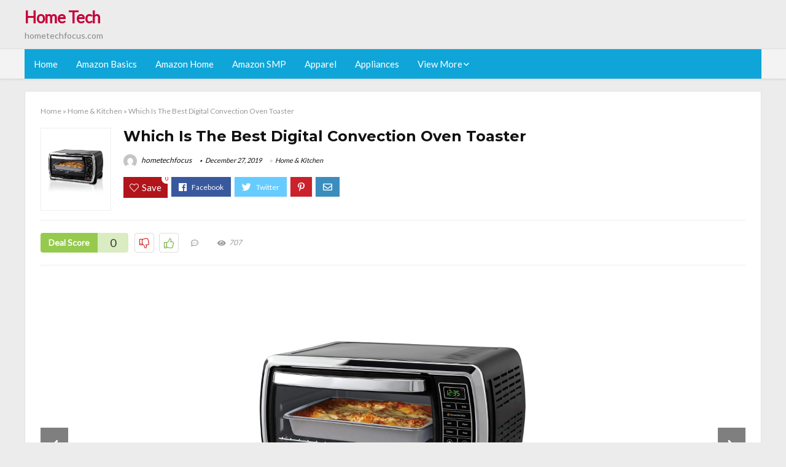

--- FILE ---
content_type: text/html; charset=UTF-8
request_url: https://hometechfocus.com/digital-convection-oven-toaster/
body_size: 26175
content:
<!DOCTYPE html>
<!--[if IE 8]>    <html class="ie8" lang="en-US"> <![endif]-->
<!--[if IE 9]>    <html class="ie9" lang="en-US"> <![endif]-->
<!--[if (gt IE 9)|!(IE)] lang="en-US"><![endif]-->
<html lang="en-US">
<head>
<meta charset="utf-8" />
<meta name=viewport content="width=device-width, initial-scale=1.0" />
<!-- feeds & pingback -->
<link rel="profile" href="https://gmpg.org/xfn/11" />
<link rel="pingback" href="https://hometechfocus.com/xmlrpc.php" />
<!--[if lt IE 9]><script src="https://hometechfocus.com/wp-content/themes/rehub/js/html5shiv.js"></script><![endif]-->	
<title>Which Is The Best Digital Convection Oven Toaster &#8211; Home Tech</title>
<link rel='dns-prefetch' href='//fonts.googleapis.com' />
<link rel='dns-prefetch' href='//s.w.org' />
<link href='https://fonts.gstatic.com' crossorigin rel='preconnect' />
<link rel="alternate" type="application/rss+xml" title="Home Tech &raquo; Feed" href="https://hometechfocus.com/feed/" />
<link rel="alternate" type="application/rss+xml" title="Home Tech &raquo; Comments Feed" href="https://hometechfocus.com/comments/feed/" />
<meta property="og:site_name" content="Home Tech"/><meta property="og:url" content="https://hometechfocus.com/digital-convection-oven-toaster/"/><meta property="og:title" content="Which Is The Best Digital Convection Oven Toaster"/><meta property="og:type" content="article"/><script type="application/ld+json">{"@context":"http:\/\/schema.org\/","@type":"Review","name":"Excellent","datePublished":"2019-12-27 00:40:54","dateModified":"2019-12-27 00:40:54","reviewBody":"Best digital convection oven toaster: Top-Rated Brands & What to Buy","reviewRating":{"@type":"Rating","worstRating":"1","bestRating":"10","ratingValue":10},"author":{"@type":"Person","name":"hometechfocus"},"itemReviewed":{"@type":"Thing","name":"Which Is The Best Digital Convection Oven Toaster"}}</script>		<script type="text/javascript">
			window._wpemojiSettings = {"baseUrl":"https:\/\/s.w.org\/images\/core\/emoji\/12.0.0-1\/72x72\/","ext":".png","svgUrl":"https:\/\/s.w.org\/images\/core\/emoji\/12.0.0-1\/svg\/","svgExt":".svg","source":{"concatemoji":"https:\/\/hometechfocus.com\/wp-includes\/js\/wp-emoji-release.min.js?ver=5.3.20"}};
			!function(e,a,t){var n,r,o,i=a.createElement("canvas"),p=i.getContext&&i.getContext("2d");function s(e,t){var a=String.fromCharCode;p.clearRect(0,0,i.width,i.height),p.fillText(a.apply(this,e),0,0);e=i.toDataURL();return p.clearRect(0,0,i.width,i.height),p.fillText(a.apply(this,t),0,0),e===i.toDataURL()}function c(e){var t=a.createElement("script");t.src=e,t.defer=t.type="text/javascript",a.getElementsByTagName("head")[0].appendChild(t)}for(o=Array("flag","emoji"),t.supports={everything:!0,everythingExceptFlag:!0},r=0;r<o.length;r++)t.supports[o[r]]=function(e){if(!p||!p.fillText)return!1;switch(p.textBaseline="top",p.font="600 32px Arial",e){case"flag":return s([127987,65039,8205,9895,65039],[127987,65039,8203,9895,65039])?!1:!s([55356,56826,55356,56819],[55356,56826,8203,55356,56819])&&!s([55356,57332,56128,56423,56128,56418,56128,56421,56128,56430,56128,56423,56128,56447],[55356,57332,8203,56128,56423,8203,56128,56418,8203,56128,56421,8203,56128,56430,8203,56128,56423,8203,56128,56447]);case"emoji":return!s([55357,56424,55356,57342,8205,55358,56605,8205,55357,56424,55356,57340],[55357,56424,55356,57342,8203,55358,56605,8203,55357,56424,55356,57340])}return!1}(o[r]),t.supports.everything=t.supports.everything&&t.supports[o[r]],"flag"!==o[r]&&(t.supports.everythingExceptFlag=t.supports.everythingExceptFlag&&t.supports[o[r]]);t.supports.everythingExceptFlag=t.supports.everythingExceptFlag&&!t.supports.flag,t.DOMReady=!1,t.readyCallback=function(){t.DOMReady=!0},t.supports.everything||(n=function(){t.readyCallback()},a.addEventListener?(a.addEventListener("DOMContentLoaded",n,!1),e.addEventListener("load",n,!1)):(e.attachEvent("onload",n),a.attachEvent("onreadystatechange",function(){"complete"===a.readyState&&t.readyCallback()})),(n=t.source||{}).concatemoji?c(n.concatemoji):n.wpemoji&&n.twemoji&&(c(n.twemoji),c(n.wpemoji)))}(window,document,window._wpemojiSettings);
		</script>
		<style type="text/css">
img.wp-smiley,
img.emoji {
	display: inline !important;
	border: none !important;
	box-shadow: none !important;
	height: 1em !important;
	width: 1em !important;
	margin: 0 .07em !important;
	vertical-align: -0.1em !important;
	background: none !important;
	padding: 0 !important;
}
</style>
	<link rel='stylesheet' id='wp-block-library-css'  href='https://hometechfocus.com/wp-includes/css/dist/block-library/style.min.css?ver=5.3.20' type='text/css' media='all' />
<link rel='stylesheet' id='dashicons-css'  href='https://hometechfocus.com/wp-includes/css/dashicons.min.css?ver=5.3.20' type='text/css' media='all' />
<link rel='stylesheet' id='default_font-css'  href='//fonts.googleapis.com/css?family=Noto+Serif%3A400%2C700&#038;ver=5.3.20' type='text/css' media='all' />
<link rel='stylesheet' id='head_nav-css'  href='//fonts.googleapis.com/css?family=Montserrat%3A700&#038;ver=5.3.20' type='text/css' media='all' />
<link rel='stylesheet' id='Lato-css'  href='//fonts.googleapis.com/css?family=Lato%3Anormal&#038;subset=latin&#038;ver=5.3.20' type='text/css' media='all' />
<link rel='stylesheet' id='parent-style-css'  href='https://hometechfocus.com/wp-content/themes/rehub/style.css?ver=8.5.3' type='text/css' media='all' />
<link rel='stylesheet' id='eggrehub-css'  href='https://hometechfocus.com/wp-content/themes/rehub/css/eggrehub.css?ver=8.5.3' type='text/css' media='all' />
<link rel='stylesheet' id='rhstyle-css'  href='https://hometechfocus.com/wp-content/themes/rehub-things/style.css?ver=8.5.3' type='text/css' media='all' />
<link rel='stylesheet' id='responsive-css'  href='https://hometechfocus.com/wp-content/themes/rehub/css/responsive.css?ver=8.5.3' type='text/css' media='all' />
<link rel='stylesheet' id='rehub_shortcode-css'  href='https://hometechfocus.com/wp-content/themes/rehub/shortcodes/css/css.css?ver=8.5.3' type='text/css' media='all' />
<link rel='stylesheet' id='rehubfontawesome-css'  href='https://hometechfocus.com/wp-content/themes/rehub/vafpress-framework/public/css/vendor/font-awesome.min.css?ver=5.0.9' type='text/css' media='all' />
<script type='text/javascript' src='https://hometechfocus.com/wp-includes/js/jquery/jquery.js?ver=1.12.4-wp'></script>
<script type='text/javascript' src='https://hometechfocus.com/wp-includes/js/jquery/jquery-migrate.min.js?ver=1.4.1'></script>
<script type='text/javascript'>
/* <![CDATA[ */
var ceggPriceAlert = {"ajaxurl":"https:\/\/hometechfocus.com\/wp-admin\/admin-ajax.php","nonce":"88e98e459b"};
/* ]]> */
</script>
<script type='text/javascript' src='https://hometechfocus.com/wp-content/plugins/content-egg/res/js/price_alert.js?ver=5.3.20'></script>
<script type='text/javascript'>
/* <![CDATA[ */
var postviewvar = {"rhpost_ajax_url":"https:\/\/hometechfocus.com\/wp-content\/themes\/rehub\/functions\/rehub_ajax.php","post_id":"5558"};
/* ]]> */
</script>
<script type='text/javascript' src='https://hometechfocus.com/wp-content/themes/rehub/js/postviews.js?ver=5.3.20'></script>
<link rel='https://api.w.org/' href='https://hometechfocus.com/wp-json/' />
<link rel="EditURI" type="application/rsd+xml" title="RSD" href="https://hometechfocus.com/xmlrpc.php?rsd" />
<link rel="wlwmanifest" type="application/wlwmanifest+xml" href="https://hometechfocus.com/wp-includes/wlwmanifest.xml" /> 
<link rel='prev' title='Best Microwavable Rice Heating Pad' href='https://hometechfocus.com/microwavable-rice-heating-pad/' />
<link rel='next' title='Best Nike Zonal Cooling' href='https://hometechfocus.com/nike-zonal-cooling/' />
<meta name="generator" content="WordPress 5.3.20" />
<link rel="canonical" href="https://hometechfocus.com/digital-convection-oven-toaster/" />
<link rel='shortlink' href='https://hometechfocus.com/?p=5558' />
<link rel="alternate" type="application/json+oembed" href="https://hometechfocus.com/wp-json/oembed/1.0/embed?url=https%3A%2F%2Fhometechfocus.com%2Fdigital-convection-oven-toaster%2F" />
<link rel="alternate" type="text/xml+oembed" href="https://hometechfocus.com/wp-json/oembed/1.0/embed?url=https%3A%2F%2Fhometechfocus.com%2Fdigital-convection-oven-toaster%2F&#038;format=xml" />
<style>.woocommerce .products ul, .woocommerce ul.products {
    margin: 0 0 0em;
}

img.zoomImg {
    display:inline !important; 
}
</style>

<script>jQuery(document).ready(function ($) {
    // lazy load
    if ('') {
        jQuery.extend(jQuery.lazyLoadXT, {
            srcAttr: 'data-src',
            visibleOnly: false,
            updateEvent: 'load orientationchange resize scroll touchmove focus hover'
        });
    }

    // woocommerce lightbox/zoom
    disableClick($);

    // for all images at single product page
    setTimeout(function () {
        resizeImg($);
        jQuery('a.woocommerce-product-gallery__trigger').css('visibility', 'visible');
    }, 2500);
});

jQuery(window).on('ajaxComplete', function () {
    if ('') {
        setTimeout(function () {
            jQuery(window).lazyLoadXT();
        }, 300);
    }
});

jQuery(window).on('load', function () {
    jQuery('.flex-viewport').css('height', '100%');
});

function resizeImg($) {
    var imgSelector = ".post img, .page img, .widget-content img, .product img, .wp-admin img, .tax-product_cat img, .fifu img";
    var resizeImage = function (sSel) {
        jQuery(sSel).each(function () {
            //original size
            var width = $(this)['0'].naturalWidth;
            var height = $(this)['0'].naturalHeight;
            jQuery(this).attr('data-large_image_width', width);
            jQuery(this).attr('data-large_image_height', height);

            //100%
            //var ratio = width / height;
            //jQuery(this).attr('data-large_image_width', jQuery(window).width() * ratio);
            //jQuery(this).attr('data-large_image_height', jQuery(window).width());
        });
    };
    resizeImage(imgSelector);
}

function disableClick($) {
    if ('') {
        jQuery('.woocommerce-product-gallery__image').each(function (index) {
            jQuery(this).children().click(function () {
                return false;
            });
            jQuery(this).children().children().css("cursor", "default");
        });
    }
}
</script>
<style>[class$="woocommerce-product-gallery__trigger"] {visibility:hidden;}</style><!-- sitelink-search-box Schema optimized by Schema Pro --><script type="application/ld+json">{"@context":"https:\/\/schema.org","@type":"WebSite","name":"Home Tech","url":"https:\/\/hometechfocus.com","potentialAction":[{"@type":"SearchAction","target":"https:\/\/hometechfocus.com\/?s={search_term_string}","query-input":"required name=search_term_string"}]}</script><!-- / sitelink-search-box Schema optimized by Schema Pro --><!-- breadcrumb Schema optimized by Schema Pro --><script type="application/ld+json">{"@context":"https:\/\/schema.org","@type":"BreadcrumbList","itemListElement":[{"@type":"ListItem","position":1,"item":{"@id":"https:\/\/hometechfocus.com\/","name":"Home"}},{"@type":"ListItem","position":2,"item":{"@id":"https:\/\/hometechfocus.com\/digital-convection-oven-toaster\/","name":"Which Is The Best Digital Convection Oven Toaster"}}]}</script><!-- / breadcrumb Schema optimized by Schema Pro --><style type="text/css"> .main-nav{box-shadow:0 1px 4px rgba(0,0,0,0.1),0 0 0 1px rgba(0,0,0,0.03);}.priced_block .btn_offer_block,.rh-deal-compact-btn,.wpsm-button.rehub_main_btn,input[type="submit"],.woocommerce div.product p.price,.rehub_feat_block div.offer_title,.rh_wrapper_video_playlist .rh_video_title_and_time .rh_video_title,.main_slider .flex-overlay h2,.main_slider .flex-overlay a.btn_more,.re-line-badge,.related_articles ul li > a,h1,h2,h3,h4,h5,h6,.tabs-menu li,.cats_def a,.btn_more,.widget.tabs > ul > li,.widget .title,.title h1,.title h5,.small_post blockquote p,.related_articles .related_title,#comments .title_comments,.commentlist .comment-author .fn,.commentlist .comment-author .fn a,#commentform #submit,.media_video > p,.rate_bar_wrap .review-top .review-text span.review-header,.ap-pro-form-field-wrapper input[type="submit"],.vc_btn3,.wpsm-numbox.wpsm-style6 span.num,.wpsm-numbox.wpsm-style5 span.num,.woocommerce ul.product_list_widget li a,.widget.better_woocat,.re-compare-destin.wpsm-button,.rehub-main-font,.vc_general.vc_btn3,.cegg-list-logo-title,.logo .textlogo,.woocommerce .summary .masked_coupon,.woocommerce a.woo_loop_btn,.woocommerce input.button.alt,.woocommerce a.add_to_cart_button,.woocommerce .single_add_to_cart_button,.woocommerce div.product form.cart .button,.woocommerce .checkout-button.button,.woofiltersbig .prdctfltr_buttons a.prdctfltr_woocommerce_filter_submit,#buddypress input[type="submit"],#buddypress input[type="button"],#buddypress input[type="reset"],#buddypress button.submit,.wcv-grid a.button,input.gmw-submit,#ws-plugin--s2member-profile-submit,#rtmedia_create_new_album,input[type="submit"].dokan-btn-theme,a.dokan-btn-theme,.dokan-btn-theme,.woocommerce div.product .single_add_to_cart_button,.woocommerce div.product .summary .masked_coupon,.woocommerce div.product .summary .price,.wvm_plan,.wp-block-quote.is-style-large,.wp-block-button .wp-block-button__link{font-family:"Lato",trebuchet ms;font-weight:;font-style:;}.news .detail p,article,.small_post > p,.title_star_ajax,.breadcrumb,footer div.f_text,.header-top .top-nav li,.related_articles ul li > a,.commentlist .comment-content p,.sidebar,.prosconswidget,.rehub-body-font,body,.post{font-family:"Lato",arial !important;font-weight:normal!important;font-style:!important;}article,.post{font-size:16px;} .widget .title:after{border-bottom:2px solid #c70039;}.rehub-main-color-border,nav.top_menu > ul > li.vertical-menu.border-main-color .sub-menu,.rh-main-bg-hover:hover,.wp-block-quote,ul.def_btn_link_tabs li.active a,.wp-block-pullquote{border-color:#c70039;}.wpsm_promobox.rehub_promobox{border-left-color:#c70039!important;}.top_rating_block .top_rating_item .rating_col a.read_full,.color_link{color:#c70039 !important;}.search-header-contents{border-top-color:#c70039;}.wpb_content_element.wpsm-tabs.n_b_tab .wpb_tour_tabs_wrapper .wpb_tabs_nav .ui-state-active a{border-bottom:3px solid #c70039 !important}.featured_slider:hover .score,.top_chart_controls .controls:hover,article.post .wpsm_toplist_heading:before{border-color:#c70039;}.btn_more:hover,.small_post .overlay .btn_more:hover,.tw-pagination .current{border:1px solid #c70039;color:#fff}.wpsm-tabs ul.ui-tabs-nav .ui-state-active a,.rehub_woo_review .rehub_woo_tabs_menu li.current{border-top:3px solid #c70039;}.wps_promobox{border-left:3px solid #c70039;}.gallery-pics .gp-overlay{box-shadow:0 0 0 4px #c70039 inset;}.post .rehub_woo_tabs_menu li.current,.woocommerce div.product .woocommerce-tabs ul.tabs li.active{border-top:2px solid #c70039;}.rething_item a.cat{border-bottom-color:#c70039}nav.top_menu ul li ul{border-bottom:2px solid #c70039;}.widget.deal_daywoo,.elementor-widget .deal_daywoo{border:3px solid #c70039;padding:20px;background:#fff;}.deal_daywoo .wpsm-bar-bar{background-color:#c70039 !important} #buddypress div.item-list-tabs ul li.selected a span,#buddypress div.item-list-tabs ul li.current a span,#buddypress div.item-list-tabs ul li a span,.user-profile-div .user-menu-tab > li.active > a,.user-profile-div .user-menu-tab > li.active > a:focus,.user-profile-div .user-menu-tab > li.active > a:hover,.slide .news_cat a,.news_in_thumb:hover .news_cat a,.news_out_thumb:hover .news_cat a,.col-feat-grid:hover .news_cat a,.carousel-style-deal .re_carousel .controls,.re_carousel .controls:hover,.openedprevnext .postNavigation a,.postNavigation a:hover,.top_chart_pagination a.selected,.flex-control-paging li a.flex-active,.flex-control-paging li a:hover,.widget_edd_cart_widget .edd-cart-number-of-items .edd-cart-quantity,.btn_more:hover,.tabs-menu li:hover,.tabs-menu li.current,.featured_slider:hover .score,#bbp_user_edit_submit,.bbp-topic-pagination a,.bbp-topic-pagination a,.custom-checkbox label.checked:after,.slider_post .caption,ul.postpagination li.active a,ul.postpagination li:hover a,ul.postpagination li a:focus,.top_theme h5 strong,.re_carousel .text:after,#topcontrol:hover,.main_slider .flex-overlay:hover a.read-more,.rehub_chimp #mc_embed_signup input#mc-embedded-subscribe,#rank_1.top_rating_item .rank_count,#toplistmenu > ul li:before,.rehub_chimp:before,.wpsm-members > strong:first-child,.r_catbox_btn,.wpcf7 .wpcf7-submit,.comm_meta_wrap .rh_user_s2_label,.wpsm_pretty_hover li:hover,.wpsm_pretty_hover li.current,.rehub-main-color-bg,.togglegreedybtn:after,.rh-bg-hover-color:hover .news_cat a,.rh-main-bg-hover:hover,.rh_wrapper_video_playlist .rh_video_currently_playing,.rh_wrapper_video_playlist .rh_video_currently_playing.rh_click_video:hover,.rtmedia-list-item .rtmedia-album-media-count,.tw-pagination .current,.dokan-dashboard .dokan-dash-sidebar ul.dokan-dashboard-menu li.active,.dokan-dashboard .dokan-dash-sidebar ul.dokan-dashboard-menu li:hover,.dokan-dashboard .dokan-dash-sidebar ul.dokan-dashboard-menu li.dokan-common-links a:hover,#ywqa-submit-question,.woocommerce .widget_price_filter .ui-slider .ui-slider-range,.rh-hov-bor-line > a:after,nav.top_menu > ul:not(.off-canvas) > li > a:after,.rh-border-line:after{background:#c70039;}@media (max-width:767px){.postNavigation a{background:#c70039;}}.rh-main-bg-hover:hover{color:#fff !important} a,.carousel-style-deal .deal-item .priced_block .price_count ins,nav.top_menu ul li.menu-item-has-children ul li.menu-item-has-children > a:before,.top_chart_controls .controls:hover,.flexslider .fa-pulse,.footer-bottom .widget .f_menu li a:hover,.comment_form h3 a,.bbp-body li.bbp-forum-info > a:hover,.bbp-body li.bbp-topic-title > a:hover,#subscription-toggle a:before,#favorite-toggle a:before,.aff_offer_links .aff_name a,.rh-deal-price,.commentlist .comment-content small a,.related_articles .title_cat_related a,article em.emph,.campare_table table.one td strong.red,.sidebar .tabs-item .detail p a,.footer-bottom .widget .title span,footer p a,.welcome-frase strong,article.post .wpsm_toplist_heading:before,.post a.color_link,.categoriesbox:hover h3 a:after,.bbp-body li.bbp-forum-info > a,.bbp-body li.bbp-topic-title > a,.widget .title i,.woocommerce-MyAccount-navigation ul li.is-active a,.category-vendormenu li.current a,.deal_daywoo .title,.rehub-main-color,.wpsm_pretty_colored ul li.current a,.wpsm_pretty_colored ul li.current,.rh-heading-hover-color:hover h2 a,.rh-heading-hover-color:hover h3 a,.rh-heading-hover-color:hover h4 a,.rh-heading-hover-color:hover h5 a,.rh-heading-icon:before,.widget_layered_nav ul li.chosen a:before,.wp-block-quote.is-style-large p,ul.page-numbers li span.current,ul.page-numbers li a:hover,ul.page-numbers li.active a,.page-link > span:not(.page-link-title),blockquote:not(.wp-block-quote) p,span.re_filtersort_btn:hover,span.active.re_filtersort_btn{color:#c70039;} .page-link > span:not(.page-link-title),.postimagetrend .title,.widget.widget_affegg_widget .title,.widget.top_offers .title,.widget.cegg_widget_products .title,header .header_first_style .search form.search-form [type="submit"],header .header_eight_style .search form.search-form [type="submit"],.more_post a,.more_post span,.filter_home_pick span.active,.filter_home_pick span:hover,.filter_product_pick span.active,.filter_product_pick span:hover,.rh_tab_links a.active,.rh_tab_links a:hover,.wcv-navigation ul.menu li.active,.wcv-navigation ul.menu li:hover a,form.search-form [type="submit"],.rehub-sec-color-bg,input#ywqa-submit-question,input#ywqa-send-answer,.woocommerce button.button.alt,.tabsajax span.active.re_filtersort_btn{background:#c70039 !important;color:#fff !important;outline:0}.widget.widget_affegg_widget .title:after,.widget.top_offers .title:after,.vc_tta-tabs.wpsm-tabs .vc_tta-tab.vc_active,.vc_tta-tabs.wpsm-tabs .vc_tta-panel.vc_active .vc_tta-panel-heading,.widget.cegg_widget_products .title:after{border-top-color:#c70039 !important;}.page-link > span:not(.page-link-title){border:1px solid #c70039;}.page-link > span:not(.page-link-title),.header_first_style .search form.search-form [type="submit"] i{color:#fff !important;}.rh_tab_links a.active,.rh_tab_links a:hover,.rehub-sec-color-border,nav.top_menu > ul > li.vertical-menu.border-sec-color > .sub-menu{border-color:#c70039}.rh_wrapper_video_playlist .rh_video_currently_playing,.rh_wrapper_video_playlist .rh_video_currently_playing.rh_click_video:hover{background-color:#c70039;box-shadow:1200px 0 0 #c70039 inset;}.rehub-sec-color{color:#c70039} .price_count,.rehub_offer_coupon,#buddypress .dir-search input[type=text],.gmw-form-wrapper input[type=text],.gmw-form-wrapper select,.rh_post_layout_big_offer .priced_block .btn_offer_block,#buddypress a.button,.btn_more,#main_header .wpsm-button,#rh-header-cover-image .wpsm-button,#wcvendor_image_bg .wpsm-button,.rate-bar-bar,.rate-bar,.rehub-main-smooth,.re_filter_instore span.re_filtersort_btn:hover,.re_filter_instore span.active.re_filtersort_btn{border-radius:100px}.news .priced_block .price_count,.blog_string .priced_block .price_count,.main_slider .price_count{margin-right:5px}.right_aff .priced_block .btn_offer_block,.right_aff .priced_block .price_count{border-radius:0 !important}form.search-form.product-search-form input[type="text"]{border-radius:4px 0 0 4px;}form.search-form [type="submit"]{border-radius:0 4px 4px 0;}.rtl form.search-form.product-search-form input[type="text"]{border-radius:0 4px 4px 0;}.rtl form.search-form [type="submit"]{border-radius:4px 0 0 4px;}.woocommerce .products.grid_woo .product,.rh_offer_list .offer_thumb .deal_img_wrap,.rehub_chimp #mc_embed_signup input.email,#mc_embed_signup input#mc-embedded-subscribe,.grid_onsale,.def_btn,input[type="submit"],input[type="button"],input[type="reset"],.wpsm-button,#buddypress div.item-list-tabs ul li a,#buddypress .standard-form input[type=text],#buddypress .standard-form textarea{border-radius:5px}.news-community,.review-top .overall-score,.rate_bar_wrap,.rh_offer_list,.woo-tax-logo,#buddypress form#whats-new-form,#buddypress div#invite-list,#buddypress #send-reply div.message-box,.rehub-sec-smooth,#wcfm-main-contentainer #wcfm-content,.wcfm_welcomebox_header{border-radius:8px}.review-top .overall-score span.overall-text{border-radius:0 0 8px 8px}.rh_offer_list .coupon_btn:before{right:-28px} .woocommerce .summary .masked_coupon,.woocommerce a.woo_loop_btn,.woocommerce input.button.alt,.woocommerce a.add_to_cart_button,.woocommerce-page a.add_to_cart_button,.woocommerce .single_add_to_cart_button,.woocommerce div.product form.cart .button,.woocommerce .checkout-button.button,.woofiltersbig .prdctfltr_buttons a.prdctfltr_woocommerce_filter_submit,.priced_block .btn_offer_block,.priced_block .button,.rh-deal-compact-btn,input.mdf_button,#buddypress input[type="submit"],#buddypress input[type="button"],#buddypress input[type="reset"],#buddypress button.submit,.wpsm-button.rehub_main_btn,.wcv-grid a.button,input.gmw-submit,#ws-plugin--s2member-profile-submit,#rtmedia_create_new_album,input[type="submit"].dokan-btn-theme,a.dokan-btn-theme,.dokan-btn-theme,#wcfm_membership_container a.wcfm_submit_button,.woocommerce button.button,.rehub-main-btn-bg{background:none #c70039 !important;color:#fff !important;border:none !important;text-decoration:none !important;outline:0;box-shadow:-1px 6px 19px rgba(199,0,57,0.25) !important;border-radius:100px !important;}.woocommerce a.woo_loop_btn:hover,.woocommerce input.button.alt:hover,.woocommerce a.add_to_cart_button:hover,.woocommerce-page a.add_to_cart_button:hover,.woocommerce a.single_add_to_cart_button:hover,.woocommerce-page a.single_add_to_cart_button:hover,.woocommerce div.product form.cart .button:hover,.woocommerce-page div.product form.cart .button:hover,.woocommerce .checkout-button.button:hover,.woofiltersbig .prdctfltr_buttons a.prdctfltr_woocommerce_filter_submit:hover,.priced_block .btn_offer_block:hover,.wpsm-button.rehub_main_btn:hover,#buddypress input[type="submit"]:hover,#buddypress input[type="button"]:hover,#buddypress input[type="reset"]:hover,#buddypress button.submit:hover,.small_post .btn:hover,.ap-pro-form-field-wrapper input[type="submit"]:hover,.wcv-grid a.button:hover,#ws-plugin--s2member-profile-submit:hover,input[type="submit"].dokan-btn-theme:hover,a.dokan-btn-theme:hover,.dokan-btn-theme:hover,.rething_button .btn_more:hover,#wcfm_membership_container a.wcfm_submit_button:hover,.woocommerce button.button:hover,.rehub-main-btn-bg:hover{background:none #c70039 !important;color:#fff !important;box-shadow:-1px 6px 13px rgba(199,0,57,0.45) !important;border-color:transparent;}.woocommerce a.woo_loop_btn:active,.woocommerce .button.alt:active,.woocommerce a.add_to_cart_button:active,.woocommerce-page a.add_to_cart_button:active,.woocommerce a.single_add_to_cart_button:active,.woocommerce-page a.single_add_to_cart_button:active,.woocommerce div.product form.cart .button:active,.woocommerce-page div.product form.cart .button:active,.woocommerce .checkout-button.button:active,.woofiltersbig .prdctfltr_buttons a.prdctfltr_woocommerce_filter_submit:active,.wpsm-button.rehub_main_btn:active,#buddypress input[type="submit"]:active,#buddypress input[type="button"]:active,#buddypress input[type="reset"]:active,#buddypress button.submit:active,.ap-pro-form-field-wrapper input[type="submit"]:active,.wcv-grid a.button:active,#ws-plugin--s2member-profile-submit:active,input[type="submit"].dokan-btn-theme:active,a.dokan-btn-theme:active,.dokan-btn-theme:active,.woocommerce button.button:active,.rehub-main-btn-bg:active{background:none #c70039 !important;box-shadow:0 1px 0 #999 !important;top:2px;color:#fff !important;}.rehub_btn_color{background-color:#c70039;border:1px solid #c70039;}.rething_button .btn_more{border:1px solid #c70039;color:#c70039;}.rething_button .priced_block.block_btnblock .price_count{color:#c70039;font-weight:normal;}.widget_merchant_list .buttons_col{background-color:#c70039 !important;}@media (max-width:767px){#float-panel-woo-area{border-top:1px solid #c70039}}.deal_daywoo .price{color:#c70039}</style><style type="text/css">.recentcomments a{display:inline !important;padding:0 !important;margin:0 !important;}</style><style>#toplistmenu ul li a {
    font-size: 14px;
    line-height: 16px;
    font-weight: bold;
}

#toplistmenu ul li {
    padding: 20px 15px 20px 5px;
}

#toplistmenu > ul li:before {
    margin: 3px 20px 25px 15px;
}
.sidebar{
display:none
}
.main-side{
width:100%
}


article h2{
    font-size: 18px;
    line-height: 20px;
}
.flexslider.media_slider .slides img{
  max-height: 500px !important;
width:auto;
}
.title_single_area h1::first-letter {
 text-transform: uppercase;
}
.small_post figure > a img{
max-height: 500px !important;
width:auto;
}

.product_egg.single_product_egg {
    border-bottom: 0px !important;
    margin-bottom: 0px !important;
}
.col_wrap_two .col_item{
    margin: 0 2.5% 0px !important;
}
.rh-flex-eq-height img{
 height:250px;
}
/* 06 :Header > Menu */
.main-navigation > div > ul {
	background-color: #0fa5d9;
	height: 48px;
	line-height: 48px;
}

.main-navigation ul {
	list-style: none;
	margin: 0;
	padding-left: 0;
}

.main-navigation li {
	float: left;
	position: relative;
	padding: 0;
	margin: 0;
}

.main-navigation li:first-child {
	margin-left: 0;
}

.main-navigation a {
	color: #fff;
	text-decoration: none;
	display: inline-block;
	height: 48px;
	line-height: 48px;
	padding: 0 1em;
}

.main-navigation > .menu > ul > li > a:hover,
.main-navigation > div > ul > li > a:hover {
	color: #fff;
}

.main-navigation > .menu > ul > li.page_item_has_children > a,
.main-navigation > div > ul > li.menu-item-has-children > a {
	padding-right: 18px;
}

.main-navigation > .menu > ul > li.page_item_has_children > a:before,
.main-navigation > div > ul > li.menu-item-has-children > a:before {
	font: 14px Font Awesome\ 5 Pro;
    content: '\f107';
	font-style: normal !important;
	font-weight: normal !important;
	font-variant: normal !important;
	text-transform: none !important;
	speak: none;
	line-height: 1;
	-webkit-font-smoothing: antialiased;
	-moz-osx-font-smoothing: grayscale;	
	position: absolute;
	right: 2px;
	top: 18px;		
	font-size: 14px;
	width: 14px;
	text-align: left;
	display: inline-block;
}

.main-navigation li:hover a,
.main-navigation li:focus a {
	background-color: rgba(255,255,255,0.2);
}

.main-navigation > div > ul > li:hover > ul,
.main-navigation > .menu > ul > li:hover > ul {
	visibility: visible;
	opacity: 1;
}

.main-navigation ul ul {
	visibility: hidden;
	opacity: 0;
	width: 180px;
	position: absolute;
	top: 48px;
	left: 0;
	z-index: 99999;
	background: #fff;
	-webkit-box-shadow: 0 1px 2px rgba(0,0,0,0.1);
	box-shadow: 0 1px 2px rgba(0,0,0,0.1);
	-webkit-transition: all 0.4s ease-in-out 0s;
	transition: all 0.4s ease-in-out 0s;
}

.main-navigation ul ul:after {
   	border-bottom: 6px solid #fff;
    border-left: 6px solid rgba(0, 0, 0, 0);
    border-right: 6px solid rgba(0, 0, 0, 0);
    content: "";
    height: 0;
    margin: 0 auto 0 -4px;
    position: absolute;
    text-align: center;
    width: 0;
    left: 1em;
    top: -6px;
}

.main-navigation ul ul li {
	float: none;
	margin: 0;
	border-top: 1px dashed rgba(0,0,0,0.1);
}

.main-navigation ul ul li:first-child {
	border: 0;
}

.main-navigation ul ul a {
	color: #656565;
	display: block;
	height: auto;
    line-height: 1.5;
    padding: 0.75em 1em;
    background: #fff;
}

.main-navigation ul li:hover ul a,
.main-navigation ul li:focus ul a {
	background: #fff;
}

.main-navigation ul ul a:hover,
.main-navigation ul ul a:focus {
	color: #0fa5d9;
}

.main-navigation ul ul ul {
	display: none;
	visibility: visible;
	opacity: 1;
	left: 100%;
	top: 0;
}

.main-navigation ul ul ul:after {
	content: none;
}

.main-navigation ul ul li:hover ul {
	display: block;
}

.main-navigation li:hover > a {
}

.main-navigation ul ul :hover > a {
}

.main-navigation ul ul a:hover {
}

.main-navigation li.current_page_item a,
.main-navigation li.current-menu-item a {
}

/* 06 :Header > Small menu */

.menu-toggle {
	cursor: pointer;
	margin: 8px auto;
	text-align: center;
}

.menu-toggle:before {
	content: url('images/icon-toggle.png');
	display: inline-block;
	width: 24px;
	height: 24px;
	vertical-align: middle;
}

.main-small-navigation {
	background: transparent;
}

.main-small-navigation .menu {
	display: none;
	margin: 0;
	padding: 0;
}

.main-small-navigation .menu a {
	color: #fff;
	display: block;
	float: none;
	border-bottom: 1px solid #444;
	padding: 0.75em;
}

.main-small-navigation > .menu > ul,
.main-small-navigation > div > .menu {
	position: absolute;
	width: 180px;
	top: 40px;
	right: 0;
	margin: 0;
	padding: 0;
	background: #333;
	z-index: 999;
}

.main-small-navigation .menu li {
	padding: 0;
	list-style-type: none;
}

.main-small-navigation .menu ul,
.main-small-navigation .menu ul ul {
	margin: 0;
	padding: 0;
}

.main-small-navigation .menu ul ul li {
	padding: 0;
}
#toplistmenu ul li a {
    font-size: 14px;
    line-height: 16px;
    font-weight: bold;
}

#toplistmenu ul li {
    padding: 20px 15px 20px 5px;
}

#toplistmenu > ul li:before {
    margin: 3px 20px 25px 15px;
}
.sidebar{
display:none
}
.main-side{
width:100%
}


article h2{
    font-size: 18px;
    line-height: 20px;
}
.flexslider.media_slider .slides img{
  max-height: 500px !important;
width:auto;
}
.title_single_area h1::first-letter {
 text-transform: uppercase;
}
.small_post figure > a img{
max-height: 500px !important;
width:auto;
}

.product_egg.single_product_egg {
    border-bottom: 0px !important;
    margin-bottom: 0px !important;
}
.col_wrap_two .col_item{
    margin: 0 2.5% 0px !important;
}
.rh-flex-eq-height img{
 height:250px;
}
.main-navigation ul ul{
max-height:300px;
overflow: scroll;
}
.table_view_block{
	padding:0px;
	margin:0px;
	border-bottom:1px solid #ddd;
	border-left:1px solid #ddd;
	border-right:1px solid #ddd;
	clear: both;
	display:table;
	overflow: hidden;
    position: relative;
    width: 100%;
    background-color: #fff;
}
.review_tabs_header{
    height: 45px;
    font-weight: bold;
	display:table-row;
	background-color:#ebf6e0;
}
.service-button{
    display:none;
}
.btn_offer_block,.offer_button{
	padding: 10px;
  color: white !important;
  background-color: #f47555;
}
.priced_block {
	text-align:center;
}
.wpsm_toplist_heading{
	padding:20px 0px;
	font-weight:bold;
}
.image.col_item{
	text-align:center;
}
.lazyimages{
	max-height:500px;
	width:auto;
}
.rehub_bordered_block {
    border: 1px solid #ddd;
    box-shadow: 0 0 20px #F0F0F0;
    margin-bottom: 25px;
    padding: 18px 16px;
    overflow: hidden;
    clear: both;
    position: relative;
    background-color: #fff;
}
.table_view_block .offer_thumb {
    position: relative;
    float: none;
    margin: 0;
    display: table-cell;
    min-width: 100px;
    vertical-align: middle;
    text-align: center;
    width: 100px;
    padding-right: 10px;
    padding-left: 5px;
}
.table_view_block .desc_col {
    padding: 0px 5px 0px;
    display: table-cell;
    vertical-align: middle;
}
.review_tabs .desc_col {
    padding: 10px 5px 0px;
}
.table_view_block .buttons_col {
    text-align: center;
    display: table-cell;
    vertical-align: middle;
}
.top_rating_item .buttons_col, .top_rating_block.list_style_rating .top_rating_item>div.buttons_col, .table_view_block .buttons_col, .top_table_block .top_rating_item td.buttons_col {
    padding: 15px 25px;
    width: 210px;
}

.radial-progress {
    width: 65px;
    height: 65px;
    background-color: #29B2ED;
    border-radius: 50%;
    margin: 0 auto;
    position: relative;
}
.radial-progress .inset {
    color: #111111;
    width: 55px;
    height: 55px;
    position: absolute;
    margin-left: 5px;
    margin-top: 5px;
    background-color: #fbfbfb;
    border-radius: 50%;
    box-shadow: 6px 6px 10px rgba(0, 0, 0, 0.2);
}
.table_view_block h4.offer_title {
    margin: 0 0 15px 0;
}
.radial-progress .inset .percentage, .re_title_inmodal {
    font-size: 20px;
}

.radial-progress .inset .percentage {
    width: 55px;
    position: absolute;
    top: 50%;
    text-align: center;
    font: 700 23px/25px 'Roboto', Arial;
    margin-top: -12px;
}

.review_tabs{
	display:table-row
}
.review_tabs .offer_thumb{
	font-size:13px;
}
.review_tabs .offer_thumb .score{
	font-size:30px;
	font-weight: bold;
}
.review_tabs .offer_thumb .score::after{
  content: " ";
    background:url('[data-uri]');
    width: 30px;
    height: 26px;
    display: inline-block;
    background-size: 30px;
}
.review_tabs_header .offer_thumb{
	border-bottom: 1px solid #ddd;
	text-transform: uppercase;
}
.review_tabs_header .desc_col{
	border-bottom: 1px solid #ddd;
	text-transform: uppercase;
}
h4.offer_title{
    font-size:15px;
    font-weight:500;
}
h4.offer_brand{
 font-size:15px;
}
.offer_title a{
    color:#363a60;
}
.desc_col .sbutton{
    padding: 10px 20px;
    background-color: #e53278;
    color: white;
    border-radius: 20px;
}
.single-featured-image{
    max-width: 450px;
    margin: auto;
}
.single-post #sidebar{
    padding-top:55px;
}
.category #search-3{
    margin-top:81px;
}
.container {
    max-width: 1210px;
}
.single_post{
    padding-left:20px;
    padding-right:20px;
}
.single_post h2,h3{
    font-size:20px;
}
.score_col{
    background: #29B2ED;
    font-size: 12px;
    color: #fff;
    font-weight: bold;
    width: 65px;
    margin: 3px auto;
    height: 25px;
    line-height: 25px;
}
.featured-thumbnail {
    padding: 20px;
}
.featured-thumbnail img{
    width: 300px;
}
#Our_Promise_to_Readers{
    font-size:20px;
    text-align:center;
}
@media screen and (max-width: 767px)
{
    .review_tabs_header{
        display:none !important;
    }
    .review_tabs {
        width: 100%;
    }
}
.re-starburst.badge_2, .re-starburst.badge_2 span, .re-line-badge.badge_2, .re-ribbon-badge.badge_2 span {
    background: #FFBC00;
}

.re-ribbon-badge.left-badge span {
    transform: rotate(-45deg);
    right: 0;
}
.re-ribbon-badge span {
    font: bold 10px/28px Arial;
    color: #FFF;
    text-transform: uppercase;
    text-align: center;
    transform: rotate(45deg);
    width: 125px;
    display: block;
    background: #77B21D;
    box-shadow: 0 3px 10px -5px rgba(0, 0, 0, 1);
    position: absolute;
    top: 21px;
    right: -27px;
}
.re-ribbon-badge span::before {
    content: "";
    position: absolute;
    left: 0px;
    top: 100%;
    z-index: -1;
    border-left: 3px solid #333;
    border-right: 3px solid transparent;
    border-bottom: 3px solid transparent;
    border-top: 3px solid #333;
}
.re-ribbon-badge span::after {
    content: "";
    position: absolute;
    right: 0px;
    top: 100%;
    z-index: -1;
    border-left: 3px solid transparent;
    border-right: 3px solid #333;
    border-bottom: 3px solid transparent;
    border-top: 3px solid #333;
}
.re-ribbon-badge.left-badge {
    right: auto;
    left: -8px;
    text-align: left;
}
.re-ribbon-badge {
    -webkit-font-smoothing: antialiased;
    position: absolute;
    right: -5px;
    top: -5px;
    overflow: hidden;
    width: 100px;
    height: 100px;
    text-align: right;
    z-index: 2;
    pointer-events: none;
}
@media screen and (max-width: 767px)
{
    .table_view_block{
        padding:10px;
    }
    .table_view_block.first{
         border-top: 1px solid #ddd;
         padding:0px;
    }
    .offer_thumb, .table_view_block .offer_thumb {
        float: none;
        margin: 0 auto 15px;
        padding: 0;
        display: inline-block;
        width: 100%;
    }
    .table_view_block .desc_col, .table_view_block .buttons_col, .table_view_block .price_col, .top_table_block .buttons_col, .top_rating_item .buttons_col {
        display: block;
        padding: 0;
        text-align: center;
        margin: 0 auto 15px auto;
        width: auto;
        min-width: 1px;
    }
}
.featured-thumbnail img{
	max-height:250px;
	width:auto;
	max-width:350px;
}
#content_box article{
	height:460px
}
.related-posts article header{
	border:0px !important;
}
.col_wrap_two .col_item {
    width: 100%;
    margin: 0px;
    float: left;
}
.single_product_egg {
    border-bottom: 1px solid #ededed;
    margin-bottom: 0px;
    padding: 30px;
}
.rh-post-wrapper{
 padding: 30px;
}
.post .wpsm_toplist_heading::before {
	content:none;
}</style></head>
<body class="post-template-default single single-post postid-5558 single-format-standard wp-schema-pro-1.4.1">
	               
<!-- Outer Start -->
<div class="rh-outer-wrap">
    <div id="top_ankor"></div>
    <!-- HEADER -->
            <header id="main_header" class="white_style">
            <div class="header_wrap">
                                                <!-- Logo section -->
<div class="logo_section_wrap">
    <div class="rh-container">
        <div class="logo-section rh-flex-center-align tabletblockdisplay header_seven_style clearfix">
            <div class="logo">
          		          			<div class="textlogo fontbold rehub-main-color">Home Tech</div>
                    <div class="sloganlogo">hometechfocus.com</div>
          		       
            </div>                       
            <div class="search head_search">
                                            </div>
            <div class=" rh-flex-right-align">
                <div class="header-actions-logo rh-flex-right-align">
                    <div class="tabledisplay">
                         
                         
                                                                                   
                                                                        
                    </div>                     
                </div>  
            </div>                        
        </div>
    </div>
</div>
<!-- /Logo section -->  
<!-- Main Navigation -->
<div class="search-form-inheader header_icons_menu main-nav white_style">  
    <div class="main-navigation  rh-container"> 
	   <div class="menu"><ul style="height:48px"><li class="current_page_item"><a href="https://hometechfocus.com/">Home</a></li>
			<!--Get all categories to add top menu items here -->
									<li class="page_item "><a href="https://hometechfocus.com/category/Amazon-Basics/" alt="Amazon Basics">Amazon Basics</a>
								
			</li>
			
			 
						<li class="page_item "><a href="https://hometechfocus.com/category/Amazon-Home/" alt="Amazon Home">Amazon Home</a>
								
			</li>
			
			 
						<li class="page_item "><a href="https://hometechfocus.com/category/Amazon-SMP/" alt="Amazon SMP">Amazon SMP</a>
								
			</li>
			
			 
						<li class="page_item "><a href="https://hometechfocus.com/category/Apparel/" alt="Apparel">Apparel</a>
								
			</li>
			
			 
						<li class="page_item "><a href="https://hometechfocus.com/category/Appliances/" alt="Appliances">Appliances</a>
								
			</li>
			
			 
							<li class="page_item page_item_has_children"><a href="#" alt="View More">View More</a>
									<ul class="children">
								<li class="page_item"><a href="https://hometechfocus.com/category/Art-and-Craft-Supply/" alt="Art and Craft Supply">Art and Craft Supply</a></li>
								<li class="page_item"><a href="https://hometechfocus.com/category/Arts-Crafts-Sewing/" alt="Arts, Crafts &amp; Sewing">Arts, Crafts &amp; Sewing</a></li>
								<li class="page_item"><a href="https://hometechfocus.com/category/Audible/" alt="Audible">Audible</a></li>
								<li class="page_item"><a href="https://hometechfocus.com/category/Automotive/" alt="Automotive">Automotive</a></li>
								<li class="page_item"><a href="https://hometechfocus.com/category/Automotive-Parts-and-Accessories/" alt="Automotive Parts and Accessories">Automotive Parts and Accessories</a></li>
								<li class="page_item"><a href="https://hometechfocus.com/category/Baby-Product/" alt="Baby Product">Baby Product</a></li>
								<li class="page_item"><a href="https://hometechfocus.com/category/Baby-Products/" alt="Baby Products">Baby Products</a></li>
								<li class="page_item"><a href="https://hometechfocus.com/category/Beauty/" alt="Beauty">Beauty</a></li>
								<li class="page_item"><a href="https://hometechfocus.com/category/Beauty-Personal-Care/" alt="Beauty &amp; Personal Care">Beauty &amp; Personal Care</a></li>
								<li class="page_item"><a href="https://hometechfocus.com/category/BISS/" alt="BISS">BISS</a></li>
								<li class="page_item"><a href="https://hometechfocus.com/category/BISS-Basic/" alt="BISS Basic">BISS Basic</a></li>
								<li class="page_item"><a href="https://hometechfocus.com/category/Book/" alt="Book">Book</a></li>
								<li class="page_item"><a href="https://hometechfocus.com/category/Car-Vehicle-Electronics/" alt="Car &amp; Vehicle Electronics">Car &amp; Vehicle Electronics</a></li>
								<li class="page_item"><a href="https://hometechfocus.com/category/Car-Audio-or-Theater/" alt="Car Audio or Theater">Car Audio or Theater</a></li>
								<li class="page_item"><a href="https://hometechfocus.com/category/CDs-Vinyl/" alt="CDs &amp; Vinyl">CDs &amp; Vinyl</a></li>
								<li class="page_item"><a href="https://hometechfocus.com/category/CE/" alt="CE">CE</a></li>
								<li class="page_item"><a href="https://hometechfocus.com/category/Cell-Phones-Accessories/" alt="Cell Phones &amp; Accessories">Cell Phones &amp; Accessories</a></li>
								<li class="page_item"><a href="https://hometechfocus.com/category/Clothing-Shoes-Jewelry/" alt="Clothing, Shoes &amp; Jewelry">Clothing, Shoes &amp; Jewelry</a></li>
								<li class="page_item"><a href="https://hometechfocus.com/category/Collectibles/" alt="Collectibles">Collectibles</a></li>
								<li class="page_item"><a href="https://hometechfocus.com/category/Collectibles-Fine-Art/" alt="Collectibles &amp; Fine Art">Collectibles &amp; Fine Art</a></li>
								<li class="page_item"><a href="https://hometechfocus.com/category/Collections/" alt="Collections">Collections</a></li>
								<li class="page_item"><a href="https://hometechfocus.com/category/Digital-Music-Album/" alt="Digital Music Album">Digital Music Album</a></li>
								<li class="page_item"><a href="https://hometechfocus.com/category/Digital-Video-Games/" alt="Digital Video Games">Digital Video Games</a></li>
								<li class="page_item"><a href="https://hometechfocus.com/category/DVD/" alt="DVD">DVD</a></li>
								<li class="page_item"><a href="https://hometechfocus.com/category/eBooks/" alt="eBooks">eBooks</a></li>
								<li class="page_item"><a href="https://hometechfocus.com/category/Electronic-Gift-Card/" alt="Electronic Gift Card">Electronic Gift Card</a></li>
								<li class="page_item"><a href="https://hometechfocus.com/category/Electronics/" alt="Electronics">Electronics</a></li>
								<li class="page_item"><a href="https://hometechfocus.com/category/Food-Service-Equipment-Supplies/" alt="Food Service Equipment &amp; Supplies">Food Service Equipment &amp; Supplies</a></li>
								<li class="page_item"><a href="https://hometechfocus.com/category/Furniture/" alt="Furniture">Furniture</a></li>
								<li class="page_item"><a href="https://hometechfocus.com/category/Gift-Card/" alt="Gift Card">Gift Card</a></li>
								<li class="page_item"><a href="https://hometechfocus.com/category/Gift-Cards/" alt="Gift Cards">Gift Cards</a></li>
								<li class="page_item"><a href="https://hometechfocus.com/category/Grills-Outdoor-Cooking/" alt="Grills &amp; Outdoor Cooking">Grills &amp; Outdoor Cooking</a></li>
								<li class="page_item"><a href="https://hometechfocus.com/category/Grocery/" alt="Grocery">Grocery</a></li>
								<li class="page_item"><a href="https://hometechfocus.com/category/Grocery-Gourmet-Food/" alt="Grocery &amp; Gourmet Food">Grocery &amp; Gourmet Food</a></li>
								<li class="page_item"><a href="https://hometechfocus.com/category/Guild-Product/" alt="Guild Product">Guild Product</a></li>
								<li class="page_item"><a href="https://hometechfocus.com/category/Handmade-Products/" alt="Handmade Products">Handmade Products</a></li>
								<li class="page_item"><a href="https://hometechfocus.com/category/Health-Household/" alt="Health &amp; Household">Health &amp; Household</a></li>
								<li class="page_item"><a href="https://hometechfocus.com/category/Health-and-Beauty/" alt="Health and Beauty">Health and Beauty</a></li>
								<li class="page_item"><a href="https://hometechfocus.com/category/Hobbies/" alt="Hobbies">Hobbies</a></li>
								<li class="page_item"><a href="https://hometechfocus.com/category/Home/" alt="Home">Home</a></li>
								<li class="page_item"><a href="https://hometechfocus.com/category/Home-Kitchen/" alt="Home &amp; Kitchen">Home &amp; Kitchen</a></li>
								<li class="page_item"><a href="https://hometechfocus.com/category/Home-Improvement/" alt="Home Improvement">Home Improvement</a></li>
								<li class="page_item"><a href="https://hometechfocus.com/category/Home-Theater/" alt="Home Theater">Home Theater</a></li>
								<li class="page_item"><a href="https://hometechfocus.com/category/Industrial-Scientific/" alt="Industrial &amp; Scientific">Industrial &amp; Scientific</a></li>
								<li class="page_item"><a href="https://hometechfocus.com/category/Installation-Services/" alt="Installation Services">Installation Services</a></li>
								<li class="page_item"><a href="https://hometechfocus.com/category/Janitorial-Sanitation-Supplies/" alt="Janitorial &amp; Sanitation Supplies">Janitorial &amp; Sanitation Supplies</a></li>
								<li class="page_item"><a href="https://hometechfocus.com/category/Jewelry/" alt="Jewelry">Jewelry</a></li>
								<li class="page_item"><a href="https://hometechfocus.com/category/Kitchen/" alt="Kitchen">Kitchen</a></li>
								<li class="page_item"><a href="https://hometechfocus.com/category/Kitchen-Dining/" alt="Kitchen &amp; Dining">Kitchen &amp; Dining</a></li>
								<li class="page_item"><a href="https://hometechfocus.com/category/Lawn-amp-Patio/" alt="Lawn &amp; Patio">Lawn &amp; Patio</a></li>
								<li class="page_item"><a href="https://hometechfocus.com/category/Lighting/" alt="Lighting">Lighting</a></li>
								<li class="page_item"><a href="https://hometechfocus.com/category/Lights-Lighting-Accessories/" alt="Lights &amp; Lighting Accessories">Lights &amp; Lighting Accessories</a></li>
								<li class="page_item"><a href="https://hometechfocus.com/category/Magazine-Subscriptions/" alt="Magazine Subscriptions">Magazine Subscriptions</a></li>
								<li class="page_item"><a href="https://hometechfocus.com/category/Major-Appliances/" alt="Major Appliances">Major Appliances</a></li>
								<li class="page_item"><a href="https://hometechfocus.com/category/Medical-Supplies-Equipment/" alt="Medical Supplies &amp; Equipment">Medical Supplies &amp; Equipment</a></li>
								<li class="page_item"><a href="https://hometechfocus.com/category/Mobile-Application/" alt="Mobile Application">Mobile Application</a></li>
								<li class="page_item"><a href="https://hometechfocus.com/category/Mobility-Daily-Living-Aids/" alt="Mobility &amp; Daily Living Aids">Mobility &amp; Daily Living Aids</a></li>
								<li class="page_item"><a href="https://hometechfocus.com/category/Movie/" alt="Movie">Movie</a></li>
								<li class="page_item"><a href="https://hometechfocus.com/category/Movies-TV/" alt="Movies &amp; TV">Movies &amp; TV</a></li>
								<li class="page_item"><a href="https://hometechfocus.com/category/Music/" alt="Music">Music</a></li>
								<li class="page_item"><a href="https://hometechfocus.com/category/Musical-Instruments/" alt="Musical Instruments">Musical Instruments</a></li>
								<li class="page_item"><a href="https://hometechfocus.com/category/Office-Product/" alt="Office Product">Office Product</a></li>
								<li class="page_item"><a href="https://hometechfocus.com/category/Office-Products/" alt="Office Products">Office Products</a></li>
								<li class="page_item"><a href="https://hometechfocus.com/category/Pantry/" alt="Pantry">Pantry</a></li>
								<li class="page_item"><a href="https://hometechfocus.com/category/Patio-Lawn-Garden/" alt="Patio, Lawn &amp; Garden">Patio, Lawn &amp; Garden</a></li>
								<li class="page_item"><a href="https://hometechfocus.com/category/PC-Accessory/" alt="PC Accessory">PC Accessory</a></li>
								<li class="page_item"><a href="https://hometechfocus.com/category/Personal-Computer/" alt="Personal Computer">Personal Computer</a></li>
								<li class="page_item"><a href="https://hometechfocus.com/category/Pet-Products/" alt="Pet Products">Pet Products</a></li>
								<li class="page_item"><a href="https://hometechfocus.com/category/Pet-Supplies/" alt="Pet Supplies">Pet Supplies</a></li>
								<li class="page_item"><a href="https://hometechfocus.com/category/Photography/" alt="Photography">Photography</a></li>
								<li class="page_item"><a href="https://hometechfocus.com/category/Power-Hand-Tools/" alt="Power &amp; Hand Tools">Power &amp; Hand Tools</a></li>
								<li class="page_item"><a href="https://hometechfocus.com/category/Power-Tool-Parts-Accessories/" alt="Power Tool Parts &amp; Accessories">Power Tool Parts &amp; Accessories</a></li>
								<li class="page_item"><a href="https://hometechfocus.com/category/Premium-Consumer-Electronics-Brands/" alt="Premium Consumer Electronics Brands">Premium Consumer Electronics Brands</a></li>
								<li class="page_item"><a href="https://hometechfocus.com/category/Prestige-Beauty/" alt="Prestige Beauty">Prestige Beauty</a></li>
								<li class="page_item"><a href="https://hometechfocus.com/category/Receiver-or-Amplifier/" alt="Receiver or Amplifier">Receiver or Amplifier</a></li>
								<li class="page_item"><a href="https://hometechfocus.com/category/Remote-App-Controlled-Vehicles-Parts/" alt="Remote &amp; App Controlled Vehicles &amp; Parts">Remote &amp; App Controlled Vehicles &amp; Parts</a></li>
								<li class="page_item"><a href="https://hometechfocus.com/category/Restaurant-Appliances-Equipment/" alt="Restaurant Appliances &amp; Equipment">Restaurant Appliances &amp; Equipment</a></li>
								<li class="page_item"><a href="https://hometechfocus.com/category/reviews/" alt="reviews">reviews</a></li>
								<li class="page_item"><a href="https://hometechfocus.com/category/Safety-Security/" alt="Safety &amp; Security">Safety &amp; Security</a></li>
								<li class="page_item"><a href="https://hometechfocus.com/category/Shoes/" alt="Shoes">Shoes</a></li>
								<li class="page_item"><a href="https://hometechfocus.com/category/Single-Detail-Page-Misc/" alt="Single Detail Page Misc">Single Detail Page Misc</a></li>
								<li class="page_item"><a href="https://hometechfocus.com/category/Small-Appliance-Parts-Accessories/" alt="Small Appliance Parts &amp; Accessories">Small Appliance Parts &amp; Accessories</a></li>
								<li class="page_item"><a href="https://hometechfocus.com/category/Software/" alt="Software">Software</a></li>
								<li class="page_item"><a href="https://hometechfocus.com/category/Speakers/" alt="Speakers">Speakers</a></li>
								<li class="page_item"><a href="https://hometechfocus.com/category/Sports/" alt="Sports">Sports</a></li>
								<li class="page_item"><a href="https://hometechfocus.com/category/Sports-Outdoors/" alt="Sports &amp; Outdoors">Sports &amp; Outdoors</a></li>
								<li class="page_item"><a href="https://hometechfocus.com/category/Tools-Home-Improvement/" alt="Tools &amp; Home Improvement">Tools &amp; Home Improvement</a></li>
								<li class="page_item"><a href="https://hometechfocus.com/category/Toy/" alt="Toy">Toy</a></li>
								<li class="page_item"><a href="https://hometechfocus.com/category/Toys-Games/" alt="Toys &amp; Games">Toys &amp; Games</a></li>
								<li class="page_item"><a href="https://hometechfocus.com/category/TV-Series-Season-Video-on-Demand/" alt="TV Series Season Video on Demand">TV Series Season Video on Demand</a></li>
								<li class="page_item"><a href="https://hometechfocus.com/category/uncategorized/" alt="Uncategorized">Uncategorized</a></li>
								<li class="page_item"><a href="https://hometechfocus.com/category/VDO-Devices/" alt="VDO Devices">VDO Devices</a></li>
								<li class="page_item"><a href="https://hometechfocus.com/category/Video-Games/" alt="Video Games">Video Games</a></li>
								<li class="page_item"><a href="https://hometechfocus.com/category/Wireless/" alt="Wireless">Wireless</a></li>
																	
												</ul>
									
			</li>
							</ul></div>	
    </div>
</div>
<!-- /Main Navigation -->
            </div>  
        </header>
        
    

    <!-- CONTENT -->
<div class="rh-container"> 
    <div class="rh-content-wrap clearfix">
	    <!-- Main Side -->
        <div class="main-side single clearfix">            
                                                            <article class="post-inner post  post-5558 type-post status-publish format-standard has-post-thumbnail hentry category-Home-Kitchen" id="post-5558">
                    <!-- Title area -->
                    <div class="rh_post_layout_compact">
                        <div class="breadcrumb" xmlns:v="http://rdf.data-vocabulary.org/#"><a href="https://hometechfocus.com/" rel="v:url" property="v:title">Home</a> &raquo; <span typeof="v:Breadcrumb"><a rel="v:url" property="v:title" href="https://hometechfocus.com/category/Home-Kitchen/">Home & Kitchen</a></span> &raquo; <span class="current">Which Is The Best Digital Convection Oven Toaster</span></div><!-- .breadcrumbs --> 
                        <div class="title_single_area">
                                                            <div class="featured_single_left">
                                    <figure>                                    <img class="lazyimages" data-src="https://images-na.ssl-images-amazon.com/images/I/81NB5wO1HnL._SL1500_.jpg" height="123" alt="Which Is The Best Digital Convection Oven Toaster" src="https://hometechfocus.com/wp-content/themes/rehub/images/default/blank.gif" />                                    </figure>                             
                                </div>
                                                        <div class="single_top_main">                                     
                                <h1 class="">Which Is The Best Digital Convection Oven Toaster</h1>                                                        
                                <div class="meta post-meta">
                                    				<span class="admin_meta">
			<a class="admin" href="https://hometechfocus.com/author/hometechfocus/">
				<img alt='' src='https://secure.gravatar.com/avatar/dd3d569891cbefa8e78e32860e94d4fc?s=22&#038;d=mm&#038;r=g' srcset='https://secure.gravatar.com/avatar/dd3d569891cbefa8e78e32860e94d4fc?s=44&#038;d=mm&#038;r=g 2x' class='avatar avatar-22 photo' height='22' width='22' />				hometechfocus			</a>
		</span>
	 		<span class="date_meta">December 27, 2019</span>	
	<span class="cat_link_meta"><a class="cat" href="https://hometechfocus.com/category/Home-Kitchen/" title="View all posts in Home &amp; Kitchen">Home &amp; Kitchen</a></span><span class="more-from-store-a"></span>                           
                                </div> 
                                                         
                                                                  
                                                                    <div class="top_share"><div class="post_share">
    <div class="social_icon  row_social_inpost"><div class="favour_in_row favour_btn_red"><div class="heart_thumb_wrap"><span class="flowhidden cell_wishlist"><span class="heartplus" data-post_id="5558" data-informer="0"><span class="ml5 rtlmr5 wishaddwrap" id="wishadd5558">Save</span><span class="ml5 rtlmr5 wishaddedwrap" id="wishadded5558">Saved</span><span class="ml5 rtlmr5 wishremovedwrap" id="wishremoved5558">Removed</span> </span></span><span id="wishcount5558" class="thumbscount">0</span> </div></div><span data-href="https://www.facebook.com/sharer/sharer.php?u=https%3A%2F%2Fhometechfocus.com%2Fdigital-convection-oven-toaster%2F" class="fb share-link-image" data-service="facebook"><i class="fab fa-facebook"></i></span><span data-href="https://twitter.com/share?url=https%3A%2F%2Fhometechfocus.com%2Fdigital-convection-oven-toaster%2F&text=Which+Is+The+Best+Digital+Convection+Oven+Toaster" class="tw share-link-image" data-service="twitter"><i class="fab fa-twitter"></i></span><span data-href="https://pinterest.com/pin/create/button/?url=https%3A%2F%2Fhometechfocus.com%2Fdigital-convection-oven-toaster%2F&amp;media=https://images-na.ssl-images-amazon.com/images/I/81NB5wO1HnL._SL1500_.jpg&amp;description=Which+Is+The+Best+Digital+Convection+Oven+Toaster" class="pn share-link-image" data-service="pinterest"><i class="fab fa-pinterest-p"></i></span><span data-href="mailto:?subject=Which+Is+The+Best+Digital+Convection+Oven+Toaster&body=Check out: https%3A%2F%2Fhometechfocus.com%2Fdigital-convection-oven-toaster%2F - Home+Tech" class="in share-link-image" data-service="email"><i class="far fa-envelope"></i></span></div></div></div>
                                    <div class="clearfix"></div> 
                                                                                                                          
                            </div> 
                            <div class="single_top_corner">
                                                              
                                <div class="brand_logo_small floatright disablefloatmobile">       
                                                                    </div>                                                           
                            </div> 
                        </div>                                                                       
                         

                                                    <div class="single_top_postproduct">
                                <div class="left_st_postproduct">
                                    <div class="post_thumbs_wrap dealScoreWrap"><div class="dealScore"><span class="label">Deal Score</span><span id="thumbscount5558" class="thumbscount">0</span></div><span class="table_cell_thumbs"><span class="thumbminus" title="Vote down" data-post_id="5558" data-informer="0"></span><span class="thumbplus" data-post_id="5558" data-informer="0"></span></span></div>                                    <div class="meta post-meta">					<span class="comm_count_meta"><span class="comm_meta"></span></span>
								<span class="postview_meta">707 </span>
			 </div>
                                </div>
                                <div class="right_st_postproduct">
                                    										

		 
				    	    		    	
	                                </div>                                                                     
                            </div>                            
                             
                            <div id="contents-section-woo-area"></div>
                            <div id="float-panel-woo-area" class="rh-float-panel flowhidden">
                                <div class="single_top_postproduct rh-container">
                                    <div class="left_st_postproduct">
                                        <div class="post_thumbs_wrap dealScoreWrap"><div class="dealScore"><span class="label">Deal Score</span><span id="thumbscount5558" class="thumbscount">0</span></div><span class="table_cell_thumbs"><span class="thumbminus" title="Vote down" data-post_id="5558" data-informer="0"></span><span class="thumbplus" data-post_id="5558" data-informer="0"></span></span></div>                                        <div class="meta post-meta">					<span class="comm_count_meta"><span class="comm_meta"></span></span>
								<span class="postview_meta">707 </span>
			 </div>
                                    </div>
                                    <div class="right_st_postproduct">
                                        										

		 
				    	    		    	
	                                    </div>                                                                     
                                </div>
                            </div>
                                            </div>
                                                                 
        <div class="post_slider media_slider flexslider gallery_top_slider loading">
    <i class="far fa-spinner fa-pulse"></i> 
    <ul class="slides">
                                                        <li data-thumb="https://images-na.ssl-images-amazon.com/images/I/81NB5wO1HnL._SL1500_.jpg">
                                                
                            <img class="lazyimages" data-src="https://images-na.ssl-images-amazon.com/images/I/81NB5wO1HnL._SL1500_.jpg" width="788" height="478" alt="Which Is The Best Digital Convection Oven Toaster" src="https://hometechfocus.com/wp-content/themes/rehub/images/default/blank.gif" /> 

                                            </li>                                            
                                                                                                            
                                                                    <li data-thumb="https://images-na.ssl-images-amazon.com/images/I/81lisB8vuHL._SL1500_.jpg">
                                                
                            <img class="lazyimages" data-src="https://images-na.ssl-images-amazon.com/images/I/81lisB8vuHL._SL1500_.jpg" width="788" height="478" alt="Which Is The Best Digital Convection Oven Toaster" src="https://hometechfocus.com/wp-content/themes/rehub/images/default/blank.gif" /> 

                                            </li>                                            
                                                                                                            
                                                                    <li data-thumb="https://images-na.ssl-images-amazon.com/images/I/81DdOP1PwWL._SL1500_.jpg">
                                                
                            <img class="lazyimages" data-src="https://images-na.ssl-images-amazon.com/images/I/81DdOP1PwWL._SL1500_.jpg" width="788" height="478" alt="Which Is The Best Digital Convection Oven Toaster" src="https://hometechfocus.com/wp-content/themes/rehub/images/default/blank.gif" /> 

                                            </li>                                            
                                                                                                            
                                                                    <li data-thumb="https://images-na.ssl-images-amazon.com/images/I/81PPcovoXyL._SL1500_.jpg">
                                                
                            <img class="lazyimages" data-src="https://images-na.ssl-images-amazon.com/images/I/81PPcovoXyL._SL1500_.jpg" width="788" height="478" alt="Which Is The Best Digital Convection Oven Toaster" src="https://hometechfocus.com/wp-content/themes/rehub/images/default/blank.gif" /> 

                                            </li>                                            
                                                                                                            
                                                                    <li data-thumb="https://images-na.ssl-images-amazon.com/images/I/61z3kFrR07L._SL1000_.jpg">
                                                
                            <img class="lazyimages" data-src="https://images-na.ssl-images-amazon.com/images/I/61z3kFrR07L._SL1000_.jpg" width="788" height="478" alt="Which Is The Best Digital Convection Oven Toaster" src="https://hometechfocus.com/wp-content/themes/rehub/images/default/blank.gif" /> 

                                            </li>                                            
                                                                                                            
                                                                    <li data-thumb="https://images-na.ssl-images-amazon.com/images/I/61RwSYF1SoL._SL1024_.jpg">
                                                
                            <img class="lazyimages" data-src="https://images-na.ssl-images-amazon.com/images/I/61RwSYF1SoL._SL1024_.jpg" width="788" height="478" alt="Which Is The Best Digital Convection Oven Toaster" src="https://hometechfocus.com/wp-content/themes/rehub/images/default/blank.gif" /> 

                                            </li>                                            
                                                                                                            
                                                                    <li data-thumb="https://images-na.ssl-images-amazon.com/images/I/81RJFX6DlaL._SL1500_.jpg">
                                                
                            <img class="lazyimages" data-src="https://images-na.ssl-images-amazon.com/images/I/81RJFX6DlaL._SL1500_.jpg" width="788" height="478" alt="Which Is The Best Digital Convection Oven Toaster" src="https://hometechfocus.com/wp-content/themes/rehub/images/default/blank.gif" /> 

                                            </li>                                            
                                                                                                            
                                                                    <li data-thumb="https://images-na.ssl-images-amazon.com/images/I/81lXUXMQOPL._SL1500_.jpg">
                                                
                            <img class="lazyimages" data-src="https://images-na.ssl-images-amazon.com/images/I/81lXUXMQOPL._SL1500_.jpg" width="788" height="478" alt="Which Is The Best Digital Convection Oven Toaster" src="https://hometechfocus.com/wp-content/themes/rehub/images/default/blank.gif" /> 

                                            </li>                                            
                                                                                                            
                                                                    <li data-thumb="https://images-na.ssl-images-amazon.com/images/I/81PWwf0sXuL._SL1500_.jpg">
                                                
                            <img class="lazyimages" data-src="https://images-na.ssl-images-amazon.com/images/I/81PWwf0sXuL._SL1500_.jpg" width="788" height="478" alt="Which Is The Best Digital Convection Oven Toaster" src="https://hometechfocus.com/wp-content/themes/rehub/images/default/blank.gif" /> 

                                            </li>                                            
                                                                                                            
                        </ul>
</div>   	
	                        
                                       

                    
                    <p class='az-subtitle'>Nowadays, there are so many products of digital convection oven toaster in the market and you are wondering to choose a best one. You have searched for digital convection oven toaster in many merchants, compared about products prices &#038; reviews before deciding to buy them.</p>
<p></p>
<h3 class='az-title'>You are in RIGHT PLACE.</h3>
<p>Here are some of best sellings <b>digital convection oven toaster</b> which we would like to recommend with high customer review ratings to guide you on quality &#038; popularity of each items.</p>
<div class='wpsm-titlebox wpsm_style_4'><strong>Best results for digital convection oven toaster</strong></p>
<div>
<div class="rehub_woo_review compact_w_deals">
<div class="rehub_feat_block table_view_block" style="margin:0 0 2px 0;border:1px solid #ddd;">
<div class="rehub_woo_review_tabs" style="display:table-row">
<div class="offer_thumb"><a rel="nofollow noopener noreferrer" target="_blank" class="re_track_btn" href="/buy/18961/b003z34ome?ref_url=https://www.amazon.com/oster-countertop-convection-stainless-tssttvmndg-shp-2/dp/b003z34ome/ref=sr_1_2&#038;ref_title=b003z34ome"><img src="https://images-na.ssl-images-amazon.com/images/I/81NB5wO1HnL._SL1500_.jpg" width="120" alt="Oster Large Digital Countertop Convection Toaster Oven, 6 Slice, Black/Polished Stainless (TSSTTVMNDG-SHP-2)" /><span class='sale_a_proc'>-37%</span></a></div>
<div class="desc_col">
<h4 class="offer_title"><a style="font-size:14px" rel="nofollow noopener noreferrer" class="re_track_btn" href="#az-id-18961">Oster Large Digital Countertop Convection Toaster Oven, 6 Slice, Black/Polished Stainless (TSSTTVMNDG-SHP-2)</a></h4>
</div>
<div class="buttons_col">
<div class="cegg-rating"><span>★</span><span>★</span><span>★</span><span>★</span><span>★</span></div>
<p><span class='price_count'><ins><span class='cur_sign'>$</span>48.99</ins>&#8211;<ins><span class='cur_sign'>$</span>69.99</ins><del><span class='amount'><span class='value'>$</span>95.89</span></del></span></p>
<div class="priced_block clearfix">
<div><a style="padding:15px" class="re_track_btn btn_offer_block" href="/buy/18961/b003z34ome?ref_url=https://www.amazon.com/oster-countertop-convection-stainless-tssttvmndg-shp-2/dp/b003z34ome/ref=sr_1_2&#038;ref_title=b003z34ome" target="_blank" rel="nofollow noopener noreferrer">GO TO AMAZON</a></div>
</div>
</div>
</div>
</div>
</div>
<div class="rehub_woo_review compact_w_deals">
<div class="rehub_feat_block table_view_block" style="margin:0 0 2px 0;border:1px solid #ddd;">
<div class="rehub_woo_review_tabs" style="display:table-row">
<div class="offer_thumb"><a rel="nofollow noopener noreferrer" target="_blank" class="re_track_btn" href="/buy/18963/b00oxsr486?ref_url=https://www.amazon.com/oster-countertop-convection-stainless-tssttvdgxl-shp/dp/b00oxsr486&#038;ref_title=b00oxsr486"><img src="https://images-na.ssl-images-amazon.com/images/I/81lisB8vuHL._SL1500_.jpg" width="120" alt="Oster Extra Large Digital Countertop Convection Oven, Stainless Steel (TSSTTVDGXL-SHP)" /><span class='sale_a_proc'>-48%</span></a></div>
<div class="desc_col">
<h4 class="offer_title"><a style="font-size:14px" rel="nofollow noopener noreferrer" class="re_track_btn" href="#az-id-18963">Oster Extra Large Digital Countertop Convection Oven, Stainless Steel (TSSTTVDGXL-SHP)</a></h4>
</div>
<div class="buttons_col">
<div class="cegg-rating"><span>★</span><span>★</span><span>★</span><span>★</span><span>★</span></div>
<p><span class='price_count'><ins><span class='cur_sign'>$</span>83.99</ins>&#8211;<ins><span class='cur_sign'>$</span>119.99</ins><del><span class='amount'><span class='value'>$</span>177.59</span></del></span></p>
<div class="priced_block clearfix">
<div><a style="padding:15px" class="re_track_btn btn_offer_block" href="/buy/18963/b00oxsr486?ref_url=https://www.amazon.com/oster-countertop-convection-stainless-tssttvdgxl-shp/dp/b00oxsr486&#038;ref_title=b00oxsr486" target="_blank" rel="nofollow noopener noreferrer">GO TO AMAZON</a></div>
</div>
</div>
</div>
</div>
</div>
<div class="rehub_woo_review compact_w_deals">
<div class="rehub_feat_block table_view_block" style="margin:0 0 2px 0;border:1px solid #ddd;">
<div class="rehub_woo_review_tabs" style="display:table-row">
<div class="offer_thumb"><a rel="nofollow noopener noreferrer" target="_blank" class="re_track_btn" href="/buy/18964/b0043e6plc?ref_url=https://www.amazon.com/black-decker-countertop-convection-cto6335s/dp/b0043e6plc/ref=sr_1_2&#038;ref_title=b0043e6plc"><img src="https://images-na.ssl-images-amazon.com/images/I/81DdOP1PwWL._SL1500_.jpg" width="120" alt="BLACK+DECKER Countertop Convection Toaster Oven, Silver, CTO6335S" /><span class='sale_a_proc'>-32%</span></a></div>
<div class="desc_col">
<h4 class="offer_title"><a style="font-size:14px" rel="nofollow noopener noreferrer" class="re_track_btn" href="#az-id-18964">BLACK+DECKER Countertop Convection Toaster Oven, Silver, CTO6335S</a></h4>
</div>
<div class="buttons_col">
<div class="cegg-rating"><span>★</span><span>★</span><span>★</span><span>★</span><span>★</span></div>
<p><span class='price_count'><ins><span class='cur_sign'>$</span>41.99</ins>&#8211;<ins><span class='cur_sign'>$</span>59.99</ins><del><span class='amount'><span class='value'>$</span>79.19</span></del></span></p>
<div class="priced_block clearfix">
<div><a style="padding:15px" class="re_track_btn btn_offer_block" href="/buy/18964/b0043e6plc?ref_url=https://www.amazon.com/black-decker-countertop-convection-cto6335s/dp/b0043e6plc/ref=sr_1_2&#038;ref_title=b0043e6plc" target="_blank" rel="nofollow noopener noreferrer">GO TO AMAZON</a></div>
</div>
</div>
</div>
</div>
</div>
<div class="rehub_woo_review compact_w_deals">
<div class="rehub_feat_block table_view_block" style="margin:0 0 2px 0;border:1px solid #ddd;">
<div class="rehub_woo_review_tabs" style="display:table-row">
<div class="offer_thumb"><a rel="nofollow noopener noreferrer" target="_blank" class="re_track_btn" href="/buy/18965/b014d9lbcy?ref_url=https://www.amazon.com/oster-tssttvfddg-digital-french-stainless/dp/b014d9lbcy&#038;ref_title=b014d9lbcy"><img src="https://images-na.ssl-images-amazon.com/images/I/81PPcovoXyL._SL1500_.jpg" width="120" alt="Oster TSSTTVFDDG Digital French Door Oven, Stainless Steel" /><span class='sale_a_proc'>-30%</span></a></div>
<div class="desc_col">
<h4 class="offer_title"><a style="font-size:14px" rel="nofollow noopener noreferrer" class="re_track_btn" href="#az-id-18965">Oster TSSTTVFDDG Digital French Door Oven, Stainless Steel</a></h4>
</div>
<div class="buttons_col">
<div class="cegg-rating"><span>★</span><span>★</span><span>★</span><span>★</span><span>★</span></div>
<p><span class='price_count'><ins><span class='cur_sign'>$</span>139.65</ins>&#8211;<ins><span class='cur_sign'>$</span>199.5</ins><del><span class='amount'><span class='value'>$</span>259.35</span></del></span></p>
<div class="priced_block clearfix">
<div><a style="padding:15px" class="re_track_btn btn_offer_block" href="/buy/18965/b014d9lbcy?ref_url=https://www.amazon.com/oster-tssttvfddg-digital-french-stainless/dp/b014d9lbcy&#038;ref_title=b014d9lbcy" target="_blank" rel="nofollow noopener noreferrer">GO TO AMAZON</a></div>
</div>
</div>
</div>
</div>
</div>
<div class="rehub_woo_review compact_w_deals">
<div class="rehub_feat_block table_view_block" style="margin:0 0 2px 0;border:1px solid #ddd;">
<div class="rehub_woo_review_tabs" style="display:table-row">
<div class="offer_thumb"><a rel="nofollow noopener noreferrer" target="_blank" class="re_track_btn" href="/buy/18966/b01m0awsjx?ref_url=https://www.amazon.com/cuisinart-tob-260n1-convection-toaster-stainless/dp/b01m0awsjx/ref=sr_1_fkmrnull_3&#038;ref_title=b01m0awsjx"><img src="https://images-na.ssl-images-amazon.com/images/I/61z3kFrR07L._SL1000_.jpg" width="120" alt="Cuisinart TOB-260N1 Chef's Convection Toaster Oven,Stainless Steel" /><span class='sale_a_proc'>-41%</span></a></div>
<div class="desc_col">
<h4 class="offer_title"><a style="font-size:14px" rel="nofollow noopener noreferrer" class="re_track_btn" href="#az-id-18966">Cuisinart TOB-260N1 Chef&#8217;s Convection Toaster Oven,Stainless Steel</a></h4>
</div>
<div class="buttons_col">
<div class="cegg-rating"><span>★</span><span>★</span><span>★</span><span>★</span><span>★</span></div>
<p><span class='price_count'><ins><span class='cur_sign'>$</span>129.25</ins>&#8211;<ins><span class='cur_sign'>$</span>184.64</ins><del><span class='amount'><span class='value'>$</span>260.34</span></del></span></p>
<div class="priced_block clearfix">
<div><a style="padding:15px" class="re_track_btn btn_offer_block" href="/buy/18966/b01m0awsjx?ref_url=https://www.amazon.com/cuisinart-tob-260n1-convection-toaster-stainless/dp/b01m0awsjx/ref=sr_1_fkmrnull_3&#038;ref_title=b01m0awsjx" target="_blank" rel="nofollow noopener noreferrer">GO TO AMAZON</a></div>
</div>
</div>
</div>
</div>
</div>
<div class="rehub_woo_review compact_w_deals">
<div class="rehub_feat_block table_view_block" style="margin:0 0 2px 0;border:1px solid #ddd;">
<div class="rehub_woo_review_tabs" style="display:table-row">
<div class="offer_thumb"><a rel="nofollow noopener noreferrer" target="_blank" class="re_track_btn" href="/buy/18967/b07mrg5f4j?ref_url=https://www.amazon.com/cuisinart-toa-65-airfryer-toaster-silver/dp/b07mrg5f4j/ref=sr_1_1&#038;ref_title=b07mrg5f4j"><img src="https://images-na.ssl-images-amazon.com/images/I/61RwSYF1SoL._SL1024_.jpg" width="120" alt="Cuisinart TOA-65 AirFryer toaster oven .6 cu ft Silver" /><span class='sale_a_proc'>-47%</span></a></div>
<div class="desc_col">
<h4 class="offer_title"><a style="font-size:14px" rel="nofollow noopener noreferrer" class="re_track_btn" href="#az-id-18967">Cuisinart TOA-65 AirFryer toaster oven .6 cu ft Silver</a></h4>
</div>
<div class="buttons_col">
<div class="cegg-rating"><span>★</span><span>★</span><span>★</span><span>★</span><span>★</span></div>
<p><span class='price_count'><ins><span class='cur_sign'>$</span>139.99</ins>&#8211;<ins><span class='cur_sign'>$</span>199.99</ins><del><span class='amount'><span class='value'>$</span>293.99</span></del></span></p>
<div class="priced_block clearfix">
<div><a style="padding:15px" class="re_track_btn btn_offer_block" href="/buy/18967/b07mrg5f4j?ref_url=https://www.amazon.com/cuisinart-toa-65-airfryer-toaster-silver/dp/b07mrg5f4j/ref=sr_1_1&#038;ref_title=b07mrg5f4j" target="_blank" rel="nofollow noopener noreferrer">GO TO AMAZON</a></div>
</div>
</div>
</div>
</div>
</div>
<div class="rehub_woo_review compact_w_deals">
<div class="rehub_feat_block table_view_block" style="margin:0 0 2px 0;border:1px solid #ddd;">
<div class="rehub_woo_review_tabs" style="display:table-row">
<div class="offer_thumb"><a rel="nofollow noopener noreferrer" target="_blank" class="re_track_btn" href="/buy/18968/b00lu2i428?ref_url=https://www.amazon.com/black-decker-to3250xsb-convection-countertop/dp/b00lu2i428/ref=sr_1_4&#038;ref_title=b00lu2i428"><img src="https://images-na.ssl-images-amazon.com/images/I/81RJFX6DlaL._SL1500_.jpg" width="120" alt="BLACK+DECKER TO3250XSB 8-Slice Extra Wide Convection Countertop Toaster Oven, Includes Bake Pan, Broil Rack &amp; Toasting Rack, Stainless Steel/Black" /><span class='sale_a_proc'>-28%</span></a></div>
<div class="desc_col">
<h4 class="offer_title"><a style="font-size:14px" rel="nofollow noopener noreferrer" class="re_track_btn" href="#az-id-18968">BLACK+DECKER TO3250XSB 8-Slice Extra Wide Convection Countertop Toaster Oven, Includes Bake Pan, Broil Rack &amp; Toasting Rack, Stainless Steel/Black</a></h4>
</div>
<div class="buttons_col">
<div class="cegg-rating"><span>★</span><span>★</span><span>★</span><span>★</span><span>★</span></div>
<p><span class='price_count'><ins><span class='cur_sign'>$</span>40.94</ins>&#8211;<ins><span class='cur_sign'>$</span>58.49</ins><del><span class='amount'><span class='value'>$</span>74.87</span></del></span></p>
<div class="priced_block clearfix">
<div><a style="padding:15px" class="re_track_btn btn_offer_block" href="/buy/18968/b00lu2i428?ref_url=https://www.amazon.com/black-decker-to3250xsb-convection-countertop/dp/b00lu2i428/ref=sr_1_4&#038;ref_title=b00lu2i428" target="_blank" rel="nofollow noopener noreferrer">GO TO AMAZON</a></div>
</div>
</div>
</div>
</div>
</div>
<div class="rehub_woo_review compact_w_deals">
<div class="rehub_feat_block table_view_block" style="margin:0 0 2px 0;border:1px solid #ddd;">
<div class="rehub_woo_review_tabs" style="display:table-row">
<div class="offer_thumb"><a rel="nofollow noopener noreferrer" target="_blank" class="re_track_btn" href="/buy/18969/b07cdkrqpg?ref_url=https://www.amazon.com/oster-tssttvfddg-b-french-toaster-black/dp/b07cdkrqpg/ref=sr_1_8&#038;ref_title=b07cdkrqpg"><img src="https://images-na.ssl-images-amazon.com/images/I/81lXUXMQOPL._SL1500_.jpg" width="120" alt="Oster TSSTTVFDDG-B French Door Toaster Oven, Extra Large, Black" /><span class='sale_a_proc'>-14%</span></a></div>
<div class="desc_col">
<h4 class="offer_title"><a style="font-size:14px" rel="nofollow noopener noreferrer" class="re_track_btn" href="#az-id-18969">Oster TSSTTVFDDG-B French Door Toaster Oven, Extra Large, Black</a></h4>
</div>
<div class="buttons_col">
<div class="cegg-rating"><span>★</span><span>★</span><span>★</span><span>★</span><span>★</span></div>
<p><span class='price_count'><ins><span class='cur_sign'>$</span>160.99</ins>&#8211;<ins><span class='cur_sign'>$</span>229.99</ins><del><span class='amount'><span class='value'>$</span>262.19</span></del></span></p>
<div class="priced_block clearfix">
<div><a style="padding:15px" class="re_track_btn btn_offer_block" href="/buy/18969/b07cdkrqpg?ref_url=https://www.amazon.com/oster-tssttvfddg-b-french-toaster-black/dp/b07cdkrqpg/ref=sr_1_8&#038;ref_title=b07cdkrqpg" target="_blank" rel="nofollow noopener noreferrer">GO TO AMAZON</a></div>
</div>
</div>
</div>
</div>
</div>
<div class="rehub_woo_review compact_w_deals">
<div class="rehub_feat_block table_view_block" style="margin:0 0 2px 0;border:1px solid #ddd;">
<div class="rehub_woo_review_tabs" style="display:table-row">
<div class="offer_thumb"><a rel="nofollow noopener noreferrer" target="_blank" class="re_track_btn" href="/buy/18970/b01m65aok1?ref_url=https://www.amazon.com/cuisinart-tob-135n-convection-toaster-stainless/dp/b01m65aok1/ref=sr_1_4&#038;ref_title=b01m65aok1"><img src="https://images-na.ssl-images-amazon.com/images/I/81PWwf0sXuL._SL1500_.jpg" width="120" alt="Cuisinart TOB-135N Deluxe Convection Toaster Oven Broiler, Stainless Steel" /><span class='sale_a_proc'>-41%</span></a></div>
<div class="desc_col">
<h4 class="offer_title"><a style="font-size:14px" rel="nofollow noopener noreferrer" class="re_track_btn" href="#az-id-18970">Cuisinart TOB-135N Deluxe Convection Toaster Oven Broiler, Stainless Steel</a></h4>
</div>
<div class="buttons_col">
<div class="cegg-rating"><span>★</span><span>★</span><span>★</span><span>★</span><span>★</span></div>
<p><span class='price_count'><ins><span class='cur_sign'>$</span>84.41</ins>&#8211;<ins><span class='cur_sign'>$</span>120.58</ins><del><span class='amount'><span class='value'>$</span>170.02</span></del></span></p>
<div class="priced_block clearfix">
<div><a style="padding:15px" class="re_track_btn btn_offer_block" href="/buy/18970/b01m65aok1?ref_url=https://www.amazon.com/cuisinart-tob-135n-convection-toaster-stainless/dp/b01m65aok1/ref=sr_1_4&#038;ref_title=b01m65aok1" target="_blank" rel="nofollow noopener noreferrer">GO TO AMAZON</a></div>
</div>
</div>
</div>
</div>
</div>
</div>
</div>
<h2 class='wpsm_toplist_heading' id='az-id-18961'>Oster Large Digital Countertop Convection Toaster Oven, 6 Slice, Black/Polished Stainless (TSSTTVMNDG-SHP-2)</h2>
<div class="col_wrap_two">
<div class="product_egg single_product_egg">
<div class="image col_item"><a rel="nofollow" target="_blank" class="re_track_btn" href="/buy/18961/b003z34ome?ref_url=https://www.amazon.com/oster-countertop-convection-stainless-tssttvmndg-shp-2/dp/b003z34ome/ref=sr_1_2&#038;ref_title=b003z34ome"><img class="lazyimages" data-src="https://images-na.ssl-images-amazon.com/images/I/81NB5wO1HnL._SL1500_.jpg" width="500" alt="Oster Large Digital Countertop Convection Toaster Oven, 6 Slice, Black/Polished Stainless (TSSTTVMNDG-SHP-2)" src="https://images-na.ssl-images-amazon.com/images/I/81NB5wO1HnL._SL1500_.jpg" data-large_image_width="1" data-large_image_height="1" style="opacity: 1;"> <span class="sale_a_proc">-37%</span></a></div>
<div class="product-summary col_item">
<h2 class="product_title entry-title"><a rel="nofollow" target="_blank" class="re_track_btn" href="/buy/18961/b003z34ome?ref_url=https://www.amazon.com/oster-countertop-convection-stainless-tssttvmndg-shp-2/dp/b003z34ome/ref=sr_1_2&#038;ref_title=b003z34ome"></a></h2>
<div class="deal-box-price"></div>
<div class="buttons_col">
<div class="priced_block clearfix">
<div><a class="re_track_btn btn_offer_block" href="/buy/18961/b003z34ome?ref_url=https://www.amazon.com/oster-countertop-convection-stainless-tssttvmndg-shp-2/dp/b003z34ome/ref=sr_1_2&#038;ref_title=b003z34ome" target="_blank" rel="nofollow">GO TO AMAZON </a></div>
</div>
<div class="cegg-rating"><span>★</span><span>★</span><span>★</span><span>★</span><span>★</span> </div>
<div class="deal-box-price"><span class='price_count'><ins><span class='cur_sign'>$</span>48.99</ins>&#8211;<ins><span class='cur_sign'>$</span>69.99</ins><del><span class='amount'><span class='value'>$</span>95.89</span></del></span></div>
</div>
<div class="font80 rh_opacity_7 mb15">Last update was on: Friday, December 27, 2019</div>
</p>
<ul class="featured_list">
<li> 6-slice convection toaster oven for faster, more even cooking</li>
<li> Convection technology and a wide temperature range of 150 to 450 degrees F let you cook with the convenience of an oven</li>
<li> Digital controls with 7 cooking settings and an interior light for easy viewing</li>
<li> Large interior can accommodate one 12-inch pizza, casseroles, cookies, and even a roast</li>
<li> oven measures 19.72&#8243; W x 16.29&#8243; D x 11.33&#8243; H, with 31.5-inch cord</li>
<li> Includes durable baking pan and removable crumb tray for easy cleanup.Watts: 1300W</li>
</ul>
</div>
</div>
</div>
<div>
<div class="disclaim"> Size:<strong>Small</strong>&nbsp;|&nbsp; Style Name:<strong>Convection Toaster Oven</strong>&nbsp;|&nbsp; Color:<strong>Black</strong></div>
<p> <!-- show up to 2 reviews by default --> </p>
<p>Precaution:Do not touch hot surfaces. Always use oven mitts when handling hot materials and allow metal parts to cool before cleaning. Allow the unit to cool thoroughly before putting in or taking off parts. Always use the oven handles when moving the unit. Perfect for large families, this countertop oven from Oster comes equipped with convection technology, which means it distributes heat quickly and evenly for thorough cooking and excellent results. The oven provides a large interior that can accommodate a frozen pizza, a whole chicken, a casserole, or even a pan of crescent rolls or chocolate-chip cookies. Two rack positions allow for customizing the space, especially helpful when cooking a tall roast. Furthermore, the sleek, modern-looking unit features a stainless finish frame and a user-friendly manual/digital control panel for convenient operation. Choose from a variety of cooking functions, including Bake, Convection Bake, Broil, Toast, Pizza, Defrost and Warm. Adjust time and temperature using one touch controls. Other highlights include a see-through door that allows for checking on food at a glance, an optional interior light, an easy-to-clean interior, and an external removable crumb tray. A durable baking pan comes included.</p>
</div>
<div class='priced_block clearfix'>
<div style='text-align: center;'><a class='re_track_btn btn_offer_block' href='/buy/18961/b003z34ome?ref_url=https://www.amazon.com/oster-countertop-convection-stainless-tssttvmndg-shp-2/dp/b003z34ome/ref=sr_1_2&#038;ref_title=b003z34ome' target='_blank' rel='nofollow'> GO TO AMAZON</a></div>
</div>
<h2 class='wpsm_toplist_heading' id='az-id-18963'>Oster Extra Large Digital Countertop Convection Oven, Stainless Steel (TSSTTVDGXL-SHP)</h2>
<div class="col_wrap_two">
<div class="product_egg single_product_egg">
<div class="image col_item"><a rel="nofollow" target="_blank" class="re_track_btn" href="/buy/18963/b00oxsr486?ref_url=https://www.amazon.com/oster-countertop-convection-stainless-tssttvdgxl-shp/dp/b00oxsr486&#038;ref_title=b00oxsr486"><img class="lazyimages" data-src="https://images-na.ssl-images-amazon.com/images/I/81lisB8vuHL._SL1500_.jpg" width="500" alt="Oster Extra Large Digital Countertop Convection Oven, Stainless Steel (TSSTTVDGXL-SHP)" src="https://images-na.ssl-images-amazon.com/images/I/81lisB8vuHL._SL1500_.jpg" data-large_image_width="1" data-large_image_height="1" style="opacity: 1;"> <span class="sale_a_proc">-48%</span></a></div>
<div class="product-summary col_item">
<h2 class="product_title entry-title"><a rel="nofollow" target="_blank" class="re_track_btn" href="/buy/18963/b00oxsr486?ref_url=https://www.amazon.com/oster-countertop-convection-stainless-tssttvdgxl-shp/dp/b00oxsr486&#038;ref_title=b00oxsr486"></a></h2>
<div class="deal-box-price"></div>
<div class="buttons_col">
<div class="priced_block clearfix">
<div><a class="re_track_btn btn_offer_block" href="/buy/18963/b00oxsr486?ref_url=https://www.amazon.com/oster-countertop-convection-stainless-tssttvdgxl-shp/dp/b00oxsr486&#038;ref_title=b00oxsr486" target="_blank" rel="nofollow">GO TO AMAZON </a></div>
</div>
<div class="cegg-rating"><span>★</span><span>★</span><span>★</span><span>★</span><span>★</span> </div>
<div class="deal-box-price"><span class='price_count'><ins><span class='cur_sign'>$</span>83.99</ins>&#8211;<ins><span class='cur_sign'>$</span>119.99</ins><del><span class='amount'><span class='value'>$</span>177.59</span></del></span></div>
</div>
<div class="font80 rh_opacity_7 mb15">Last update was on: Friday, December 27, 2019</div>
</p>
<ul class="featured_list">
<li> Countertop convection oven features convection technology for fast, even heating</li>
<li> Digital settings for pizza, bake, broil, toast, and defrost</li>
<li> Large interior fits 2 take-and-bake pizzas, a family-sized chicken, or 18 slices of bread</li>
<li> Easy-clean interior and 90-minute timer with auto shut-off feature</li>
<li> Includes 2 oven racks, a baking pan, and an integrated broiling rack</li>
</ul>
</div>
</div>
</div>
<div>
<div class="disclaim"> Size:<strong>Extra Large</strong>&nbsp;|&nbsp; Style Name:<strong>Convection Toaster Oven</strong>&nbsp;|&nbsp; Color:<strong>Stainless</strong></div>
<p> <!-- show up to 2 reviews by default --> </p>
<p>Cook with the convenience of an oven on your countertop using the Oster Extra Large Digital Countertop Convection Oven. Perfect for the holidays when you need extra oven space or just for cooking dinner quickly on a weeknight, this large countertop convection oven uses convection technology to distribute heat evenly for thorough cooking and excellent results. The oven&#8217;s generously sized interior offers enough space to accommodate two large take-and-bake pizzas, a family-sized chicken, a roast, or 18 slices of bread. Its two adjustable racks can be placed in two positions, allowing you to customize the space whether you’re cooking a tall roast or baking chocolate chip cookies. An energy-efficient alternative to turning on the full-size oven, this convection oven uses 50 percent less energy and offers digital settings, including bake, broil, toast, pizza, and defrost options, to take the guesswork out of cooking. A 90-minute timer with auto shut-off feature lets you know with a bell when your food is ready. The Oster Extra Large Digital Countertop Convection Oven includes a baking pan and an integrated broiling rack. Oven shuts off when the timer beeps</p>
</div>
<div class='priced_block clearfix'>
<div style='text-align: center;'><a class='re_track_btn btn_offer_block' href='/buy/18963/b00oxsr486?ref_url=https://www.amazon.com/oster-countertop-convection-stainless-tssttvdgxl-shp/dp/b00oxsr486&#038;ref_title=b00oxsr486' target='_blank' rel='nofollow'> GO TO AMAZON</a></div>
</div>
<h2 class='wpsm_toplist_heading' id='az-id-18964'>BLACK+DECKER Countertop Convection Toaster Oven, Silver, CTO6335S</h2>
<div class="col_wrap_two">
<div class="product_egg single_product_egg">
<div class="image col_item"><a rel="nofollow" target="_blank" class="re_track_btn" href="/buy/18964/b0043e6plc?ref_url=https://www.amazon.com/black-decker-countertop-convection-cto6335s/dp/b0043e6plc/ref=sr_1_2&#038;ref_title=b0043e6plc"><img class="lazyimages" data-src="https://images-na.ssl-images-amazon.com/images/I/81DdOP1PwWL._SL1500_.jpg" width="500" alt="BLACK+DECKER Countertop Convection Toaster Oven, Silver, CTO6335S" src="https://images-na.ssl-images-amazon.com/images/I/81DdOP1PwWL._SL1500_.jpg" data-large_image_width="1" data-large_image_height="1" style="opacity: 1;"> <span class="sale_a_proc">-32%</span></a></div>
<div class="product-summary col_item">
<h2 class="product_title entry-title"><a rel="nofollow" target="_blank" class="re_track_btn" href="/buy/18964/b0043e6plc?ref_url=https://www.amazon.com/black-decker-countertop-convection-cto6335s/dp/b0043e6plc/ref=sr_1_2&#038;ref_title=b0043e6plc"></a></h2>
<div class="deal-box-price"></div>
<div class="buttons_col">
<div class="priced_block clearfix">
<div><a class="re_track_btn btn_offer_block" href="/buy/18964/b0043e6plc?ref_url=https://www.amazon.com/black-decker-countertop-convection-cto6335s/dp/b0043e6plc/ref=sr_1_2&#038;ref_title=b0043e6plc" target="_blank" rel="nofollow">GO TO AMAZON </a></div>
</div>
<div class="cegg-rating"><span>★</span><span>★</span><span>★</span><span>★</span><span>★</span> </div>
<div class="deal-box-price"><span class='price_count'><ins><span class='cur_sign'>$</span>41.99</ins>&#8211;<ins><span class='cur_sign'>$</span>59.99</ins><del><span class='amount'><span class='value'>$</span>79.19</span></del></span></div>
</div>
<div class="font80 rh_opacity_7 mb15">Last update was on: Friday, December 27, 2019</div>
</p>
<ul class="featured_list">
<li> Convection heating fan circulates warm air throughout the oven for fast, even baking. Plus, two rack positions for cooking flexibility. Wattage : 1500 Watts</li>
<li> Digital Controls easy-to-use buttons provide precision control over time, temperature, and function: bake, broil, toast, bagel, pizza, frozen snacks, potatoes, cookies</li>
<li> 120-Minute Timer with automatic turns off when the timer runs out, oven dimensions (L x W x H) 22.8 x 13.4 x 15.5 inches</li>
<li> The expanded toaster oven fits nicely on the countertop, while the curved interior makes room for 12” pizzas and 6 slices of bread.</li>
<li> Removable Crumb Tray &#8211; Keeps counters clean and makes it easy to remove crumbs before they burn in the bottom of the oven.see page 15 for troubleshooting, page 20 for warranty information.Volts:120 Volts</li>
</ul>
</div>
</div>
</div>
<div>
<div class="disclaim"> Style Name:<strong>Dual Rack Positions</strong></div>
<p> <!-- show up to 2 reviews by default --> </p>
<h3>Product Description</h3>
<p>Cooking versatility at the touch of a button! The BLACK+DECKER 6-Slice Stainless Steel Convection Countertop Toaster Oven with Broiler Pan features one-touch functions for a whole range of foods: bagels, pizza, frozen snacks, potatoes, and cookies. Convection technology circulates air within the oven for fast and even results while baking. Plus, the toaster oven includes a broiler pan and an external crumb tray that slides in and out, making cleanup a breeze. When it’s time to eat, trust the #1 brand in toaster ovens**—BLACK+DECKER. Dual position rack place food right under the broiler or make room for large items. High and low oven rack positions provide the versatility to have great results on all foods. Nonstick interior cleanup is fast. Just wipe clean the cooled nonstick surfaces.</p>
<h3>Brand Story</h3>
<p>By</p>
</div>
<div class='priced_block clearfix'>
<div style='text-align: center;'><a class='re_track_btn btn_offer_block' href='/buy/18964/b0043e6plc?ref_url=https://www.amazon.com/black-decker-countertop-convection-cto6335s/dp/b0043e6plc/ref=sr_1_2&#038;ref_title=b0043e6plc' target='_blank' rel='nofollow'> GO TO AMAZON</a></div>
</div>
<h2 class='wpsm_toplist_heading' id='az-id-18965'>Oster TSSTTVFDDG Digital French Door Oven, Stainless Steel</h2>
<div class="col_wrap_two">
<div class="product_egg single_product_egg">
<div class="image col_item"><a rel="nofollow" target="_blank" class="re_track_btn" href="/buy/18965/b014d9lbcy?ref_url=https://www.amazon.com/oster-tssttvfddg-digital-french-stainless/dp/b014d9lbcy&#038;ref_title=b014d9lbcy"><img class="lazyimages" data-src="https://images-na.ssl-images-amazon.com/images/I/81PPcovoXyL._SL1500_.jpg" width="500" alt="Oster TSSTTVFDDG Digital French Door Oven, Stainless Steel" src="https://images-na.ssl-images-amazon.com/images/I/81PPcovoXyL._SL1500_.jpg" data-large_image_width="1" data-large_image_height="1" style="opacity: 1;"> <span class="sale_a_proc">-30%</span></a></div>
<div class="product-summary col_item">
<h2 class="product_title entry-title"><a rel="nofollow" target="_blank" class="re_track_btn" href="/buy/18965/b014d9lbcy?ref_url=https://www.amazon.com/oster-tssttvfddg-digital-french-stainless/dp/b014d9lbcy&#038;ref_title=b014d9lbcy"></a></h2>
<div class="deal-box-price"></div>
<div class="buttons_col">
<div class="priced_block clearfix">
<div><a class="re_track_btn btn_offer_block" href="/buy/18965/b014d9lbcy?ref_url=https://www.amazon.com/oster-tssttvfddg-digital-french-stainless/dp/b014d9lbcy&#038;ref_title=b014d9lbcy" target="_blank" rel="nofollow">GO TO AMAZON </a></div>
</div>
<div class="cegg-rating"><span>★</span><span>★</span><span>★</span><span>★</span><span>★</span> </div>
<div class="deal-box-price"><span class='price_count'><ins><span class='cur_sign'>$</span>139.65</ins>&#8211;<ins><span class='cur_sign'>$</span>199.5</ins><del><span class='amount'><span class='value'>$</span>259.35</span></del></span></div>
</div>
<div class="font80 rh_opacity_7 mb15">Last update was on: Friday, December 27, 2019</div>
</p>
<ul class="featured_list">
<li> Single door pull opens both doors with one hand ease and convenience</li>
<li> Digital controls provide precise cooking time and temperature to take the guesswork out of cooking</li>
<li> Turbo Convection baking technology cooks faster and browns more evenly</li>
<li> Two racks provide maximum cooking flexibility</li>
<li> This oven control allows you to slowly cook your food at a preset temperature of 150°F for an adjustable time of up to 6hrs</li>
<li> Extra large interior accommodates two 16&#8243; pizzas</li>
<li> Preheat setting gets oven temperature up to where you need for precise cooking</li>
<li> 90-minute timer with signal turns oven off automatically</li>
</ul>
</div>
</div>
</div>
<div>
<div class="disclaim"> Size:<strong>Extra Large</strong>&nbsp;|&nbsp; Style Name:<strong>French Door Convection Toaster Oven</strong>&nbsp;|&nbsp; Color:<strong>Stainless</strong></div>
<p> <!-- show up to 2 reviews by default --> </p>
<p>Voilà, dinner’s done! The Oster Digital French Door Oven looks elegant, cooks with convection and makes meal prep easier. Unique design opens both doors with a single pull so you can place dishes in the oven without hassle. Digital controls provide added convenience to bake, toast, broil, warm and convection cook in just one touch. Control panel also includes touch commands for pizza, dehydrate and defrost, as well as adjustable time and temperature settings. There’s no reason to turn up the heat with your conventional oven, as the Oster Digital French Door Oven cooks more efficiently, using up to 50% less energy. With 90-minute timer, your foods cook as long as you need, then the oven shuts off automatically. With a countertop oven this attractive, this efficient and this easy to use, you’ll enjoying using it for every meal you prepare!</p>
</div>
<div class='priced_block clearfix'>
<div style='text-align: center;'><a class='re_track_btn btn_offer_block' href='/buy/18965/b014d9lbcy?ref_url=https://www.amazon.com/oster-tssttvfddg-digital-french-stainless/dp/b014d9lbcy&#038;ref_title=b014d9lbcy' target='_blank' rel='nofollow'> GO TO AMAZON</a></div>
</div>
<h2 class='wpsm_toplist_heading' id='az-id-18966'>Cuisinart TOB-260N1 Chef&#8217;s Convection Toaster Oven,Stainless Steel</h2>
<div class="col_wrap_two">
<div class="product_egg single_product_egg">
<div class="image col_item"><a rel="nofollow" target="_blank" class="re_track_btn" href="/buy/18966/b01m0awsjx?ref_url=https://www.amazon.com/cuisinart-tob-260n1-convection-toaster-stainless/dp/b01m0awsjx/ref=sr_1_fkmrnull_3&#038;ref_title=b01m0awsjx"><img class="lazyimages" data-src="https://images-na.ssl-images-amazon.com/images/I/61z3kFrR07L._SL1000_.jpg" width="500" alt="Cuisinart TOB-260N1 Chef's Convection Toaster Oven,Stainless Steel" src="https://images-na.ssl-images-amazon.com/images/I/61z3kFrR07L._SL1000_.jpg" data-large_image_width="1" data-large_image_height="1" style="opacity: 1;"> <span class="sale_a_proc">-41%</span></a></div>
<div class="product-summary col_item">
<h2 class="product_title entry-title"><a rel="nofollow" target="_blank" class="re_track_btn" href="/buy/18966/b01m0awsjx?ref_url=https://www.amazon.com/cuisinart-tob-260n1-convection-toaster-stainless/dp/b01m0awsjx/ref=sr_1_fkmrnull_3&#038;ref_title=b01m0awsjx"></a></h2>
<div class="deal-box-price"></div>
<div class="buttons_col">
<div class="priced_block clearfix">
<div><a class="re_track_btn btn_offer_block" href="/buy/18966/b01m0awsjx?ref_url=https://www.amazon.com/cuisinart-tob-260n1-convection-toaster-stainless/dp/b01m0awsjx/ref=sr_1_fkmrnull_3&#038;ref_title=b01m0awsjx" target="_blank" rel="nofollow">GO TO AMAZON </a></div>
</div>
<div class="cegg-rating"><span>★</span><span>★</span><span>★</span><span>★</span><span>★</span> </div>
<div class="deal-box-price"><span class='price_count'><ins><span class='cur_sign'>$</span>129.25</ins>&#8211;<ins><span class='cur_sign'>$</span>184.64</ins><del><span class='amount'><span class='value'>$</span>260.34</span></del></span></div>
</div>
<div class="font80 rh_opacity_7 mb15">Last update was on: Friday, December 27, 2019</div>
</p>
<ul class="featured_list">
<li> Spacious 0.95 cubic-foot capacity oven Fits 13&#8243; pizza and 9&#8243; x 13&#8243; baking pan</li>
<li> 15 cooking functions, including innovative dual cook, and speed convection.</li>
<li> Digital controls with large blue backlit display and LED buttons. BPA free</li>
<li> Always even toast shade control offers consistent results slice after slice. Interior light</li>
<li> Unit Actual Dimensions: 20.87&#8243; L x 16.93&#8243; W x 11.42&#8243; H</li>
</ul>
</div>
</div>
</div>
<div>
<div class="disclaim"> Size:<strong>One Size</strong>&nbsp;|&nbsp; Color:<strong>Stainless Steel</strong></div>
<p> <!-- show up to 2 reviews by default --> </p>
<p>Cuisinart chef&#8217;s convection oven boasts 15 cooking functions and offers special settings for speed convection, sandwiches and bagels. Heating power of 1800 watts provides quick heat up time, precise temperature and perfect results every time. The easy-clean nonstick interior is so roomy it can hold a 13-inch pizza, 9 slices of bread, a 9&#8243; x 13&#8243; baking pan or an entire 9-pound chicken. Easiest way to make a real home-cooked meal &#8211; every day!</p>
</div>
<div class='priced_block clearfix'>
<div style='text-align: center;'><a class='re_track_btn btn_offer_block' href='/buy/18966/b01m0awsjx?ref_url=https://www.amazon.com/cuisinart-tob-260n1-convection-toaster-stainless/dp/b01m0awsjx/ref=sr_1_fkmrnull_3&#038;ref_title=b01m0awsjx' target='_blank' rel='nofollow'> GO TO AMAZON</a></div>
</div>
<h2 class='wpsm_toplist_heading' id='az-id-18967'>Cuisinart TOA-65 AirFryer toaster oven .6 cu ft Silver</h2>
<div class="col_wrap_two">
<div class="product_egg single_product_egg">
<div class="image col_item"><a rel="nofollow" target="_blank" class="re_track_btn" href="/buy/18967/b07mrg5f4j?ref_url=https://www.amazon.com/cuisinart-toa-65-airfryer-toaster-silver/dp/b07mrg5f4j/ref=sr_1_1&#038;ref_title=b07mrg5f4j"><img class="lazyimages" data-src="https://images-na.ssl-images-amazon.com/images/I/61RwSYF1SoL._SL1024_.jpg" width="500" alt="Cuisinart TOA-65 AirFryer toaster oven .6 cu ft Silver" src="https://images-na.ssl-images-amazon.com/images/I/61RwSYF1SoL._SL1024_.jpg" data-large_image_width="1" data-large_image_height="1" style="opacity: 1;"> <span class="sale_a_proc">-47%</span></a></div>
<div class="product-summary col_item">
<h2 class="product_title entry-title"><a rel="nofollow" target="_blank" class="re_track_btn" href="/buy/18967/b07mrg5f4j?ref_url=https://www.amazon.com/cuisinart-toa-65-airfryer-toaster-silver/dp/b07mrg5f4j/ref=sr_1_1&#038;ref_title=b07mrg5f4j"></a></h2>
<div class="deal-box-price"></div>
<div class="buttons_col">
<div class="priced_block clearfix">
<div><a class="re_track_btn btn_offer_block" href="/buy/18967/b07mrg5f4j?ref_url=https://www.amazon.com/cuisinart-toa-65-airfryer-toaster-silver/dp/b07mrg5f4j/ref=sr_1_1&#038;ref_title=b07mrg5f4j" target="_blank" rel="nofollow">GO TO AMAZON </a></div>
</div>
<div class="cegg-rating"><span>★</span><span>★</span><span>★</span><span>★</span><span>★</span> </div>
<div class="deal-box-price"><span class='price_count'><ins><span class='cur_sign'>$</span>139.99</ins>&#8211;<ins><span class='cur_sign'>$</span>199.99</ins><del><span class='amount'><span class='value'>$</span>293.99</span></del></span></div>
</div>
<div class="font80 rh_opacity_7 mb15">Last update was on: Friday, December 27, 2019</div>
</p>
<ul class="featured_list">
<li> Specially engineered 1800-watt motor, fan and heater deliver high-velocity, high-heat airflow for perfectly fried results with minimal noise</li>
<li> Wide range of toaster oven functions: Bake, Broil, Pizza, Roast, Toast, Bagel, Reheat, Warm, Dual Cook</li>
<li> Low temperature setting to slow cook, braise and more. Plus, dedicated functions for Dehydrating and Proofing</li>
<li> AirFry function and presets take the guesswork out of frying wings, fries, nuggets, snacks and veggies</li>
<li> More options to customize your cooking include: Wide temperature range: 80°F to 450°F</li>
<li> Adjustable time with preset ranges for each function</li>
<li> Defrost and high/low convection fan speed options</li>
</ul>
</div>
</div>
</div>
<div>
<div class="disclaim"> Style Name:<strong>AirFryer Convection Toaster Oven</strong></div>
<p> <!-- show up to 2 reviews by default --> </p>
<p>Cuisinart makes AirFrying easier than ever, with presets to perfectly fry favorites like wings, fries, chicken nuggets, snacks and veggies. Frying with air instead of oil is delicious and guilt-free, and this large capacity oven fries up to 3 lb. at once. It also offers all the great features of a full-size toaster oven. And that’s not all! Unique to the Cuisinart Digital AirFryer Toaster Oven is a range of low temperatures that lets users proof dough, dehydrate foods and more, taking multifunctionality to a whole new level. With the large digital display and intuitive programming options, selecting presets, temperature, time, and function have never been easier.</p>
</div>
<div class='priced_block clearfix'>
<div style='text-align: center;'><a class='re_track_btn btn_offer_block' href='/buy/18967/b07mrg5f4j?ref_url=https://www.amazon.com/cuisinart-toa-65-airfryer-toaster-silver/dp/b07mrg5f4j/ref=sr_1_1&#038;ref_title=b07mrg5f4j' target='_blank' rel='nofollow'> GO TO AMAZON</a></div>
</div>
<h2 class='wpsm_toplist_heading' id='az-id-18968'>BLACK+DECKER TO3250XSB 8-Slice Extra Wide Convection Countertop Toaster Oven, Includes Bake Pan, Broil Rack &amp; Toasting Rack, Stainless Steel/Black</h2>
<div class="col_wrap_two">
<div class="product_egg single_product_egg">
<div class="image col_item"><a rel="nofollow" target="_blank" class="re_track_btn" href="/buy/18968/b00lu2i428?ref_url=https://www.amazon.com/black-decker-to3250xsb-convection-countertop/dp/b00lu2i428/ref=sr_1_4&#038;ref_title=b00lu2i428"><img class="lazyimages" data-src="https://images-na.ssl-images-amazon.com/images/I/81RJFX6DlaL._SL1500_.jpg" width="500" alt="BLACK+DECKER TO3250XSB 8-Slice Extra Wide Convection Countertop Toaster Oven, Includes Bake Pan, Broil Rack &amp; Toasting Rack, Stainless Steel/Black" src="https://images-na.ssl-images-amazon.com/images/I/81RJFX6DlaL._SL1500_.jpg" data-large_image_width="1" data-large_image_height="1" style="opacity: 1;"> <span class="sale_a_proc">-28%</span></a></div>
<div class="product-summary col_item">
<h2 class="product_title entry-title"><a rel="nofollow" target="_blank" class="re_track_btn" href="/buy/18968/b00lu2i428?ref_url=https://www.amazon.com/black-decker-to3250xsb-convection-countertop/dp/b00lu2i428/ref=sr_1_4&#038;ref_title=b00lu2i428"></a></h2>
<div class="deal-box-price"></div>
<div class="buttons_col">
<div class="priced_block clearfix">
<div><a class="re_track_btn btn_offer_block" href="/buy/18968/b00lu2i428?ref_url=https://www.amazon.com/black-decker-to3250xsb-convection-countertop/dp/b00lu2i428/ref=sr_1_4&#038;ref_title=b00lu2i428" target="_blank" rel="nofollow">GO TO AMAZON </a></div>
</div>
<div class="cegg-rating"><span>★</span><span>★</span><span>★</span><span>★</span><span>★</span> </div>
<div class="deal-box-price"><span class='price_count'><ins><span class='cur_sign'>$</span>40.94</ins>&#8211;<ins><span class='cur_sign'>$</span>58.49</ins><del><span class='amount'><span class='value'>$</span>74.87</span></del></span></div>
</div>
<div class="font80 rh_opacity_7 mb15">Last update was on: Friday, December 27, 2019</div>
</p>
<ul class="featured_list">
<li> Extra-Wide Interior &#8211; Specially engineered to fit most 9”x13” pans with handles, 8 slices of bread, or a 12” pizza. Internal dimensions are approximately 16.5”x12.5”x9.5”</li>
<li> Maximum Temperature: 450 Degrees</li>
<li> Fits Most Oven Pans &#8211; Use the pans you already have! This spacious oven fits most standard 9”x13” oven pans with handles. That means you can go from straight from oven to table! Plus, the included baking/broiling pan fits perfectly, making it easy to insert and remove food. Toasting rack also included.</li>
<li> Convection Heating &#8211; The powerful convection fan circulates warm air throughout the oven for fast, even baking. Other functions include: baking, broiling, toasting, and keeping food warm.Dedicated Toast Timer &#8211; Get perfect toast every time using the dedicated toast timer. It allows for predictable shade selection with every use.</li>
<li> Temperatures in the oven will be lower than your set point. This is due to advanced heating elements used in this oven. Temperature dial settings have been calibrated to provide expected results for most recipes taking into account the advanced heating elements.</li>
<li> 60-minute Timer &#8211; The 60-minute precision timer features stay-on functionality for longer baking tasks. Dedicated precision toast timer. 3 rack positions for improved cooking flexibility</li>
</ul>
</div>
</div>
</div>
<div> <!-- show up to 2 reviews by default --> </p>
<p>The BLACK+DECKER 8-Slice Extra-Wide Stainless Steel/Black Convection Countertop Toaster and Pizza Oven with Broiler Pan simplifies large baking tasks. Its extended interior fits an entire 13”x9” pan with handles, so you can bake lasagna, brownies, and even 12” pizzas with your standard bakeware. You won’t have to wait around for your large oven to preheat anymore, just set the correct temperature and time and you’ll be baking in minutes with four unique functions: bake, broil, toast, and keep warm. Convection technology circulates air within the oven for fast and even results while baking. Plus, the toaster oven includes a broiler pan and an external crumb tray that slides in and out, making cleanup a breeze. When it’s time to eat, trust the #1 brand in toaster ovens*—BLACK+DECKER.</p>
</div>
<div class='priced_block clearfix'>
<div style='text-align: center;'><a class='re_track_btn btn_offer_block' href='/buy/18968/b00lu2i428?ref_url=https://www.amazon.com/black-decker-to3250xsb-convection-countertop/dp/b00lu2i428/ref=sr_1_4&#038;ref_title=b00lu2i428' target='_blank' rel='nofollow'> GO TO AMAZON</a></div>
</div>
<h2 class='wpsm_toplist_heading' id='az-id-18969'>Oster TSSTTVFDDG-B French Door Toaster Oven, Extra Large, Black</h2>
<div class="col_wrap_two">
<div class="product_egg single_product_egg">
<div class="image col_item"><a rel="nofollow" target="_blank" class="re_track_btn" href="/buy/18969/b07cdkrqpg?ref_url=https://www.amazon.com/oster-tssttvfddg-b-french-toaster-black/dp/b07cdkrqpg/ref=sr_1_8&#038;ref_title=b07cdkrqpg"><img class="lazyimages" data-src="https://images-na.ssl-images-amazon.com/images/I/81lXUXMQOPL._SL1500_.jpg" width="500" alt="Oster TSSTTVFDDG-B French Door Toaster Oven, Extra Large, Black" src="https://images-na.ssl-images-amazon.com/images/I/81lXUXMQOPL._SL1500_.jpg" data-large_image_width="1" data-large_image_height="1" style="opacity: 1;"> <span class="sale_a_proc">-14%</span></a></div>
<div class="product-summary col_item">
<h2 class="product_title entry-title"><a rel="nofollow" target="_blank" class="re_track_btn" href="/buy/18969/b07cdkrqpg?ref_url=https://www.amazon.com/oster-tssttvfddg-b-french-toaster-black/dp/b07cdkrqpg/ref=sr_1_8&#038;ref_title=b07cdkrqpg"></a></h2>
<div class="deal-box-price"></div>
<div class="buttons_col">
<div class="priced_block clearfix">
<div><a class="re_track_btn btn_offer_block" href="/buy/18969/b07cdkrqpg?ref_url=https://www.amazon.com/oster-tssttvfddg-b-french-toaster-black/dp/b07cdkrqpg/ref=sr_1_8&#038;ref_title=b07cdkrqpg" target="_blank" rel="nofollow">GO TO AMAZON </a></div>
</div>
<div class="cegg-rating"><span>★</span><span>★</span><span>★</span><span>★</span><span>★</span> </div>
<div class="deal-box-price"><span class='price_count'><ins><span class='cur_sign'>$</span>160.99</ins>&#8211;<ins><span class='cur_sign'>$</span>229.99</ins><del><span class='amount'><span class='value'>$</span>262.19</span></del></span></div>
</div>
<div class="font80 rh_opacity_7 mb15">Last update was on: Friday, December 27, 2019</div>
</p>
<ul class="featured_list">
<li> This Oster digital French door oven features Turbo convection for fast cooking and even browning</li>
<li> Convection toaster oven with digital controls lets you toast, bake, broil, and make pizza</li>
<li> you can also Warm, defrost, and even dehydrate</li>
<li> Extra-large capacity Fits 2 large take-and-bake pizzas</li>
<li> Single door pull opens both doors with one hand</li>
<li> Removable crumb tray, 2 racks, and a durable baking pan included</li>
<li> 90-Minute timer with auto-shutoff</li>
</ul>
</div>
</div>
</div>
<div>
<div class="disclaim"> Color:<strong>Black</strong></div>
<p> <!-- show up to 2 reviews by default --> </p>
<p>Toast, bake, broil, and more with the chic and modern Oster digital French door oven with convection. You&#8217;ll love its versatility, especially when entertaining and oven space is tight, or in warm weather when your main oven is too hot. This convection toaster oven also warms, defrosts, and even dehydrates. You can open both doors of this countertop oven easily with a single door pull, and the digital operation gives you lots of control. The extra-large Capacity fits 2 large take-and-bake pizzas, plus the oven comes with 2 racks and a durable baking pan. The Turbo convection technology cooks faster and browns more evenly, while the removable crumb tray makes cleaning easy.</p>
</div>
<div class='priced_block clearfix'>
<div style='text-align: center;'><a class='re_track_btn btn_offer_block' href='/buy/18969/b07cdkrqpg?ref_url=https://www.amazon.com/oster-tssttvfddg-b-french-toaster-black/dp/b07cdkrqpg/ref=sr_1_8&#038;ref_title=b07cdkrqpg' target='_blank' rel='nofollow'> GO TO AMAZON</a></div>
</div>
<h2 class='wpsm_toplist_heading' id='az-id-18970'>Cuisinart TOB-135N Deluxe Convection Toaster Oven Broiler, Stainless Steel</h2>
<div class="col_wrap_two">
<div class="product_egg single_product_egg">
<div class="image col_item"><a rel="nofollow" target="_blank" class="re_track_btn" href="/buy/18970/b01m65aok1?ref_url=https://www.amazon.com/cuisinart-tob-135n-convection-toaster-stainless/dp/b01m65aok1/ref=sr_1_4&#038;ref_title=b01m65aok1"><img class="lazyimages" data-src="https://images-na.ssl-images-amazon.com/images/I/81PWwf0sXuL._SL1500_.jpg" width="500" alt="Cuisinart TOB-135N Deluxe Convection Toaster Oven Broiler, Stainless Steel" src="https://images-na.ssl-images-amazon.com/images/I/81PWwf0sXuL._SL1500_.jpg" data-large_image_width="1" data-large_image_height="1" style="opacity: 1;"> <span class="sale_a_proc">-41%</span></a></div>
<div class="product-summary col_item">
<h2 class="product_title entry-title"><a rel="nofollow" target="_blank" class="re_track_btn" href="/buy/18970/b01m65aok1?ref_url=https://www.amazon.com/cuisinart-tob-135n-convection-toaster-stainless/dp/b01m65aok1/ref=sr_1_4&#038;ref_title=b01m65aok1"></a></h2>
<div class="deal-box-price"></div>
<div class="buttons_col">
<div class="priced_block clearfix">
<div><a class="re_track_btn btn_offer_block" href="/buy/18970/b01m65aok1?ref_url=https://www.amazon.com/cuisinart-tob-135n-convection-toaster-stainless/dp/b01m65aok1/ref=sr_1_4&#038;ref_title=b01m65aok1" target="_blank" rel="nofollow">GO TO AMAZON </a></div>
</div>
<div class="cegg-rating"><span>★</span><span>★</span><span>★</span><span>★</span><span>★</span> </div>
<div class="deal-box-price"><span class='price_count'><ins><span class='cur_sign'>$</span>84.41</ins>&#8211;<ins><span class='cur_sign'>$</span>120.58</ins><del><span class='amount'><span class='value'>$</span>170.02</span></del></span></div>
</div>
<div class="font80 rh_opacity_7 mb15">Last update was on: Friday, December 27, 2019</div>
</p>
<ul class="featured_list">
<li> Spacious 0.6 cubic-foot capacity Fits 6 slices of bread or a 12&#8243; pizza</li>
<li> Digital controls with large blue backlit display</li>
<li> 9 functions</li>
<li> Convection fan cooks food faster and more evenly</li>
<li> Easy-clean nonstick interior</li>
<li> Clock and 2-hour timer</li>
<li> automatic shutoff</li>
</ul>
</div>
</div>
</div>
<div>
<div class="disclaim"> Color:<strong>Stainless Steel</strong></div>
<p> <!-- show up to 2 reviews by default --> </p>
<p>The Cuisinart Deluxe convection toaster oven broiler is designed with 9 functions, including convection for making delicious cakes, potatoes and roasts. Sized to accommodate a whole chicken, a 12-Inch pizza, or 6 slices of bread, the unit is controlled by an electronic dial and LED buttons. The large Blue back-lit LCD allows for the quick and easy setting of function, temperature, and cook time. The exact heat sensor maintains precise oven temperatures, and the always even shade control ensures that toast consistently turns out the selected shade.</p>
</div>
<div class='priced_block clearfix'>
<div style='text-align: center;'><a class='re_track_btn btn_offer_block' href='/buy/18970/b01m65aok1?ref_url=https://www.amazon.com/cuisinart-tob-135n-convection-toaster-stainless/dp/b01m65aok1/ref=sr_1_4&#038;ref_title=b01m65aok1' target='_blank' rel='nofollow'> GO TO AMAZON</a></div>
</div>
<div id='am-conclusion'>
<h3>Conclusion</h3>
<p>By our suggestions above, we hope that you can found digital convection oven toaster for you.Please don&#8217;t forget to share your experience by comment in this post. Thank you!</p>
</div>
    	<div class="rate_bar_wrap">		
					<div class="review-top">								
				<div class="overall-score">
					<span class="overall r_score_10">10</span>
					<span class="overall-text">Total Score</span>
									
				</div>				
				<div class="review-text">
					<span class="review-header">Excellent</span>
					<p>
						Best digital convection oven toaster: Top-Rated Brands &amp; What to Buy					</p>
				</div>
			</div>
		
		
		
					
	     
				<!-- PROS CONS BLOCK-->
		<div>
			
				</div>	
		<!-- PROS CONS BLOCK END-->	

									<div class="rating_bar"><div class="rh-star-ajax"><span class="title_star_ajax"><strong>User Rating: </strong> <span class="userrating-score">4.64</span> <small>(<span class="userrating-count">704</span> votes)</small> </span><div data-rate="4.640625" data-id="5558" data-ratetype="post" class="rate-post-5558 user-rate user-rate-active"><span class="post-norsp-rate stars-rate-ajax-type"><i class="starrate starrate1 active" data-ratecount="1"></i><i class="starrate starrate2 active" data-ratecount="2"></i><i class="starrate starrate3 active" data-ratecount="3"></i><i class="starrate starrate4 active" data-ratecount="4"></i><i class="starrate starrate5" data-ratecount="5"></i></span></div><div class="userrating-clear"></div></div></div>
					
	</div>



                </article>
                <div class="clearfix"></div>
                
    <div class="post_share">
    <div class="social_icon  row_social_inpost"><div class="favour_in_row favour_btn_red"><div class="heart_thumb_wrap"><span class="flowhidden cell_wishlist"><span class="heartplus" data-post_id="5558" data-informer="0"><span class="ml5 rtlmr5 wishaddwrap" id="wishadd5558">Save</span><span class="ml5 rtlmr5 wishaddedwrap" id="wishadded5558">Saved</span><span class="ml5 rtlmr5 wishremovedwrap" id="wishremoved5558">Removed</span> </span></span><span id="wishcount5558" class="thumbscount">0</span> </div></div><span data-href="https://www.facebook.com/sharer/sharer.php?u=https%3A%2F%2Fhometechfocus.com%2Fdigital-convection-oven-toaster%2F" class="fb share-link-image" data-service="facebook"><i class="fab fa-facebook"></i></span><span data-href="https://twitter.com/share?url=https%3A%2F%2Fhometechfocus.com%2Fdigital-convection-oven-toaster%2F&text=Which+Is+The+Best+Digital+Convection+Oven+Toaster" class="tw share-link-image" data-service="twitter"><i class="fab fa-twitter"></i></span><span data-href="https://pinterest.com/pin/create/button/?url=https%3A%2F%2Fhometechfocus.com%2Fdigital-convection-oven-toaster%2F&amp;media=https://images-na.ssl-images-amazon.com/images/I/81NB5wO1HnL._SL1500_.jpg&amp;description=Which+Is+The+Best+Digital+Convection+Oven+Toaster" class="pn share-link-image" data-service="pinterest"><i class="fab fa-pinterest-p"></i></span><span data-href="mailto:?subject=Which+Is+The+Best+Digital+Convection+Oven+Toaster&body=Check out: https%3A%2F%2Fhometechfocus.com%2Fdigital-convection-oven-toaster%2F - Home+Tech" class="in share-link-image" data-service="email"><i class="far fa-envelope"></i></span></div></div>  

    <!-- PAGER SECTION -->
<div class="float-posts-nav" id="float-posts-nav">
    <div class="postNavigation prevPostBox">
                    <a href="https://hometechfocus.com/microwavable-rice-heating-pad/">
                <div class="inner-prevnext">
                <div class="thumbnail">
                                            <img src="https://images-na.ssl-images-amazon.com/images/I/81YN9EzxikL._AC_SL1500_.jpg" class="attachment-70x70 size-70x70 wp-post-image" alt="" />                                    </div>
                <div class="headline"><span>Previous</span><h4>Best Microwavable Rice Heating Pad</h4></div>
                </div>
            </a>                          
            </div>
    <div class="postNavigation nextPostBox">
                    <a href="https://hometechfocus.com/nike-zonal-cooling/">
                <div class="inner-prevnext">
                <div class="thumbnail">
                                            <img src="https://images-na.ssl-images-amazon.com/images/I/51z5Dp3bJWL._AC_UL1000_.jpg" class="attachment-70x70 size-70x70 wp-post-image" alt="" />                                    </div>
                <div class="headline"><span>Next</span><h4>Best Nike Zonal Cooling</h4></div>
                </div>
            </a>                          
            </div>                        
</div>
<!-- /PAGER SECTION -->
                    
                 

    <div class="tags">
        <p></p>
    </div>

               

    		<div class="related_articles clearfix">
		<div class="related_title">
							Related Articles					</div>
		<ul class="rh-flex-eq-height">
					<li>				
				<a href="https://hometechfocus.com/food-processors-that-spiralize/" class="rh_related_link_image">
				<figure>
				<img class="lazyimages" data-src="https://images-na.ssl-images-amazon.com/images/I/718cpr6pMxS._AC_SL700_.jpg" height="124" alt="The Best Food Processors That Spiralize" src="https://hometechfocus.com/wp-content/themes/rehub/images/default/blank.gif" />				</figure>
				</a>			
				<a href="https://hometechfocus.com/food-processors-that-spiralize/" rel="bookmark" title="The Best Food Processors That Spiralize" class="rh_related_link">The Best Food Processors That Spiralize</a>	
			</li>
					<li>				
				<a href="https://hometechfocus.com/rubbermaid-dry-food-containers/" class="rh_related_link_image">
				<figure>
				<img class="lazyimages" data-src="https://images-na.ssl-images-amazon.com/images/I/91-2wnsh17L._SL700_.jpg" height="124" alt="Top 10 Rubbermaid Dry Food Containers" src="https://hometechfocus.com/wp-content/themes/rehub/images/default/blank.gif" />				</figure>
				</a>			
				<a href="https://hometechfocus.com/rubbermaid-dry-food-containers/" rel="bookmark" title="Top 10 Rubbermaid Dry Food Containers" class="rh_related_link">Top 10 Rubbermaid Dry Food Containers</a>	
			</li>
					<li>				
				<a href="https://hometechfocus.com/omega-8004-juicer/" class="rh_related_link_image">
				<figure>
				<img class="lazyimages" data-src="https://m.media-amazon.com/images/I/61vPlADbWYL._AC_SL700_.jpg" height="124" alt="Updated 2021 &#8211; Top 10 Omega 8004 Juicer" src="https://hometechfocus.com/wp-content/themes/rehub/images/default/blank.gif" />				</figure>
				</a>			
				<a href="https://hometechfocus.com/omega-8004-juicer/" rel="bookmark" title="Updated 2021 &#8211; Top 10 Omega 8004 Juicer" class="rh_related_link">Updated 2021 &#8211; Top 10 Omega 8004 Juicer</a>	
			</li>
					<li>				
				<a href="https://hometechfocus.com/automatic-food-cooker/" class="rh_related_link_image">
				<figure>
				<img class="lazyimages" data-src="https://images-na.ssl-images-amazon.com/images/I/71m41rWZISL._SL700_.jpg" height="124" alt="Top 10 Automatic Food Cooker" src="https://hometechfocus.com/wp-content/themes/rehub/images/default/blank.gif" />				</figure>
				</a>			
				<a href="https://hometechfocus.com/automatic-food-cooker/" rel="bookmark" title="Top 10 Automatic Food Cooker" class="rh_related_link">Top 10 Automatic Food Cooker</a>	
			</li>
					<li>				
				<a href="https://hometechfocus.com/bathroom-metal-art-wall-decor/" class="rh_related_link_image">
				<figure>
				<img class="lazyimages" data-src="https://m.media-amazon.com/images/I/81Smv1uCYlL._AC_SL700_.jpg" height="124" alt="The Best Bathroom Metal Art Wall Decor" src="https://hometechfocus.com/wp-content/themes/rehub/images/default/blank.gif" />				</figure>
				</a>			
				<a href="https://hometechfocus.com/bathroom-metal-art-wall-decor/" rel="bookmark" title="The Best Bathroom Metal Art Wall Decor" class="rh_related_link">The Best Bathroom Metal Art Wall Decor</a>	
			</li>
					<li>				
				<a href="https://hometechfocus.com/food-precessor-partd/" class="rh_related_link_image">
				<figure>
				<img class="lazyimages" data-src="https://images-na.ssl-images-amazon.com/images/I/61TmpfMhxTL._SL700_.jpg" height="124" alt="The Best Food Precessor Partd" src="https://hometechfocus.com/wp-content/themes/rehub/images/default/blank.gif" />				</figure>
				</a>			
				<a href="https://hometechfocus.com/food-precessor-partd/" rel="bookmark" title="The Best Food Precessor Partd" class="rh_related_link">The Best Food Precessor Partd</a>	
			</li>
		</ul></div>                      
                        <div id="comments" class="clearfix">
    <div class="post-comments">
                <div id="tab-1">
        <ol class="commentlist">
                    </ol>
        <div id='comments_pagination'>
                        </div>      
    </div>

    <ol id="loadcomment-list" class="commentlist">
    </ol>
            </div> <!-- end comments div -->
</div>		</div>	
        <!-- /Main Side -->  
        <!-- Sidebar -->
        <aside class="sidebar">            
    <!-- SIDEBAR WIDGET AREA -->
					<div id="recent-posts-2" class="widget widget_recent_entries">		<div class="title">Recent Posts</div>		<ul>
											<li>
					<a href="https://hometechfocus.com/furniture-leg-attachment-plates/">Updated 2021 &#8211; Top 10 Furniture Leg Attachment Plates</a>
									</li>
											<li>
					<a href="https://hometechfocus.com/food-processors-that-spiralize/">The Best Food Processors That Spiralize</a>
									</li>
											<li>
					<a href="https://hometechfocus.com/catering-supplies-food-storage/">The Best Catering Supplies Food Storage</a>
									</li>
											<li>
					<a href="https://hometechfocus.com/chicken-turkey-ceaser-dog-food/">Top 10 Chicken Turkey Ceaser Dog Food</a>
									</li>
											<li>
					<a href="https://hometechfocus.com/small-home-repair-tools-kits-set/">The Best Small Home Repair Tools Kits Set</a>
									</li>
					</ul>
		</div><div id="recent-comments-2" class="widget widget_recent_comments"><div class="title">Recent Comments</div><ul id="recentcomments"><li class="recentcomments"><span class="comment-author-link"><a href='https://wordpress.org/' rel='external nofollow ugc' class='url'>A WordPress Commenter</a></span> on <a href="https://hometechfocus.com/hello-world/#comment-1">Hello world!</a></li></ul></div>	        
</aside>        <!-- /Sidebar -->
    </div>
</div>
<!-- /CONTENT -->     
<!-- FOOTER -->
		 				<div class="footer-bottom dark_style">
			<div class="rh-container clearfix">
									
			</div>
					
		</div>
				<footer id='theme_footer' class="dark_style">
			<div class="rh-container clearfix">
				<div class="footer_most_bottom">
					<div class="f_text">
						<span class="f_text_span">2019 hometechfocus.com Design. All rights reserved.</span>
							
					</div>		
				</div>
			</div>
		</footer>
				<!-- FOOTER -->
</div><!-- Outer End -->
<span class="rehub_scroll" id="topcontrol" data-scrollto="#top_ankor"><i class="far fa-chevron-up"></i></span>
	<div id="rh_social_panel_footer">
		<div class="social_icon "><span data-href="https://www.facebook.com/sharer/sharer.php?u=https%3A%2F%2Fhometechfocus.com%2Fdigital-convection-oven-toaster%2F" class="fb share-link-image" data-service="facebook"><i class="fab fa-facebook"></i></span><span data-href="https://twitter.com/share?url=https%3A%2F%2Fhometechfocus.com%2Fdigital-convection-oven-toaster%2F&text=Which+Is+The+Best+Digital+Convection+Oven+Toaster" class="tw share-link-image" data-service="twitter"><i class="fab fa-twitter"></i></span><span data-href="https://pinterest.com/pin/create/button/?url=https%3A%2F%2Fhometechfocus.com%2Fdigital-convection-oven-toaster%2F&amp;media=https://images-na.ssl-images-amazon.com/images/I/81NB5wO1HnL._SL1500_.jpg&amp;description=Which+Is+The+Best+Digital+Convection+Oven+Toaster" class="pn share-link-image" data-service="pinterest"><i class="fab fa-pinterest-p"></i></span><span data-href="mailto:?subject=Which+Is+The+Best+Digital+Convection+Oven+Toaster&body=Check out: https%3A%2F%2Fhometechfocus.com%2Fdigital-convection-oven-toaster%2F - Home+Tech" class="in share-link-image" data-service="email"><i class="far fa-envelope"></i></span></div>	</div>
       

     

          

	<script type='text/javascript'>
/* <![CDATA[ */
var ajax_var = {"url":"https:\/\/hometechfocus.com\/wp-admin\/admin-ajax.php","nonce":"bee13ace71"};
/* ]]> */
</script>
<script type='text/javascript' src='https://hometechfocus.com/wp-content/themes/rehub-things/js/post-like.js?ver=1.0'></script>
<script type='text/javascript'>
/* <![CDATA[ */
var translation = {"back":"back","ajax_url":"\/wp-admin\/admin-ajax.php","templateurl":"https:\/\/hometechfocus.com\/wp-content\/themes\/rehub","fin":"That's all","your_rating":"Your Rating:","nonce":"cd670700bd","hotnonce":"ba13abb29c","wishnonce":"77bc3c8275","rating_tabs_id":"3d7ecb3fba","max_temp":"10","min_temp":"-10","helpnotnonce":"18deeebd2e"};
/* ]]> */
</script>
<script type='text/javascript' src='https://hometechfocus.com/wp-content/themes/rehub/js/custom.js?ver=8.5.3'></script>
<script type='text/javascript' src='https://hometechfocus.com/wp-includes/js/comment-reply.min.js?ver=5.3.20'></script>
<script type='text/javascript' src='https://hometechfocus.com/wp-includes/js/wp-embed.min.js?ver=5.3.20'></script>
<script type='text/javascript' src='https://hometechfocus.com/wp-content/themes/rehub/js/custom_floatpanel.js?ver=1.0'></script>
<script type='text/javascript' src='https://hometechfocus.com/wp-content/themes/rehub/js/jquery.flexslider-min.js?ver=2.2.2'></script>
<script defer src="https://static.cloudflareinsights.com/beacon.min.js/vcd15cbe7772f49c399c6a5babf22c1241717689176015" integrity="sha512-ZpsOmlRQV6y907TI0dKBHq9Md29nnaEIPlkf84rnaERnq6zvWvPUqr2ft8M1aS28oN72PdrCzSjY4U6VaAw1EQ==" data-cf-beacon='{"version":"2024.11.0","token":"403fef52ee0a41c1906c46e4df2b1e21","r":1,"server_timing":{"name":{"cfCacheStatus":true,"cfEdge":true,"cfExtPri":true,"cfL4":true,"cfOrigin":true,"cfSpeedBrain":true},"location_startswith":null}}' crossorigin="anonymous"></script>
</body>
</html>